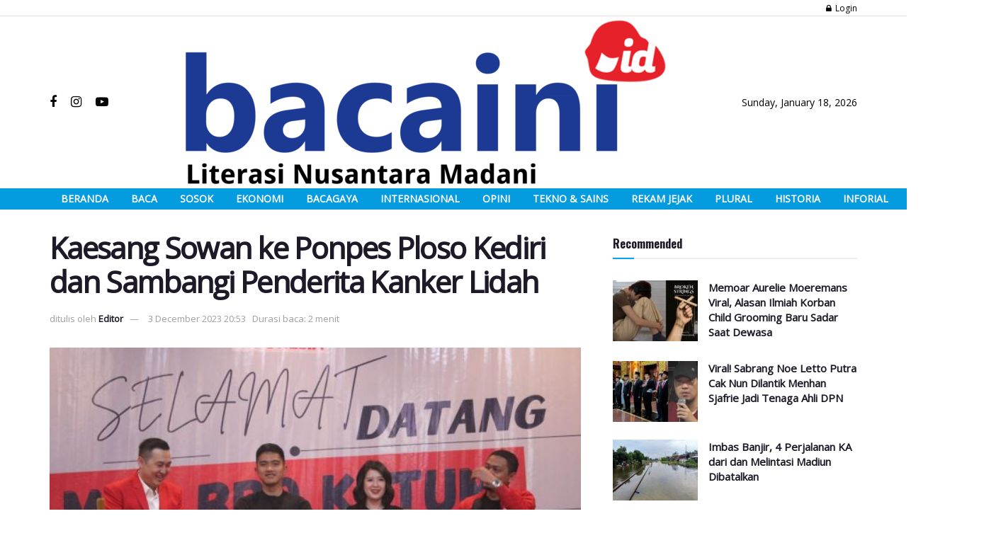

--- FILE ---
content_type: text/html; charset=UTF-8
request_url: https://bacaini.id/kaesang-sowan-ke-ponpes-ploso-kediri-dan-sambangi-penderita-kanker-lidah/
body_size: 30598
content:
<!doctype html>
<!--[if lt IE 7]> <html class="no-js lt-ie9 lt-ie8 lt-ie7" lang="en-US"> <![endif]-->
<!--[if IE 7]>    <html class="no-js lt-ie9 lt-ie8" lang="en-US"> <![endif]-->
<!--[if IE 8]>    <html class="no-js lt-ie9" lang="en-US"> <![endif]-->
<!--[if IE 9]>    <html class="no-js lt-ie10" lang="en-US"> <![endif]-->
<!--[if gt IE 8]><!--> <html class="no-js" lang="en-US"> <!--<![endif]-->
<head>
    <meta http-equiv="Content-Type" content="text/html; charset=UTF-8" />
    <meta name='viewport' content='width=device-width, initial-scale=1, user-scalable=yes' />
    <link rel="profile" href="http://gmpg.org/xfn/11" />
    <link rel="pingback" href="https://bacaini.id/xmlrpc.php" />
    <title>Kaesang Sowan ke Ponpes Ploso Kediri dan Sambangi Penderita Kanker Lidah - Bacaini.id</title>
	<script type="text/javascript">function theChampLoadEvent(e){var t=window.onload;if(typeof window.onload!="function"){window.onload=e}else{window.onload=function(){t();e()}}}</script>
		<script type="text/javascript">var theChampDefaultLang = 'en_US', theChampCloseIconPath = 'https://bacaini.id/wp-content/plugins/super-socializer/images/close.png';</script>
		<script>var theChampSiteUrl = 'https://bacaini.id', theChampVerified = 0, theChampEmailPopup = 0, heateorSsMoreSharePopupSearchText = 'Search';</script>
			<script> var theChampFBKey = '', theChampFBLang = 'en_US', theChampFbLikeMycred = 0, theChampSsga = 0, theChampCommentNotification = 0, theChampHeateorFcmRecentComments = 0, theChampFbIosLogin = 0; </script>
						<script type="text/javascript">var theChampFBCommentUrl = 'https://bacaini.id/kaesang-sowan-ke-ponpes-ploso-kediri-dan-sambangi-penderita-kanker-lidah/'; var theChampFBCommentColor = ''; var theChampFBCommentNumPosts = ''; var theChampFBCommentWidth = '100%'; var theChampFBCommentOrderby = ''; var theChampCommentingTabs = "wordpress,facebook,disqus", theChampGpCommentsUrl = 'https://bacaini.id/kaesang-sowan-ke-ponpes-ploso-kediri-dan-sambangi-penderita-kanker-lidah/', theChampDisqusShortname = '', theChampScEnabledTabs = 'wordpress,fb', theChampScLabel = 'Leave a reply', theChampScTabLabels = {"wordpress":"Default Comments (0)","fb":"Facebook Comments","disqus":"Disqus Comments"}, theChampGpCommentsWidth = 0, theChampCommentingId = 'respond'</script>
						<script> var theChampSharingAjaxUrl = 'https://bacaini.id/wp-admin/admin-ajax.php', heateorSsFbMessengerAPI = 'https://www.facebook.com/dialog/send?app_id=595489497242932&display=popup&link=%encoded_post_url%&redirect_uri=%encoded_post_url%',heateorSsWhatsappShareAPI = 'web', heateorSsUrlCountFetched = [], heateorSsSharesText = 'Shares', heateorSsShareText = 'Share', theChampPluginIconPath = 'https://bacaini.id/wp-content/plugins/super-socializer/images/logo.png', theChampSaveSharesLocally = 0, theChampHorizontalSharingCountEnable = 0, theChampVerticalSharingCountEnable = 0, theChampSharingOffset = -10, theChampCounterOffset = -10, theChampMobileStickySharingEnabled = 0, heateorSsCopyLinkMessage = "Link copied.";
		var heateorSsVerticalSharingShortUrl = "https://bacaini.id/kaesang-sowan-ke-ponpes-ploso-kediri-dan-sambangi-penderita-kanker-lidah/";		</script>
			<style type="text/css">
						.the_champ_button_instagram span.the_champ_svg,a.the_champ_instagram span.the_champ_svg{background:radial-gradient(circle at 30% 107%,#fdf497 0,#fdf497 5%,#fd5949 45%,#d6249f 60%,#285aeb 90%)}
					.the_champ_horizontal_sharing .the_champ_svg,.heateor_ss_standard_follow_icons_container .the_champ_svg{
					color: #fff;
				border-width: 0px;
		border-style: solid;
		border-color: transparent;
	}
		.the_champ_horizontal_sharing .theChampTCBackground{
		color:#666;
	}
		.the_champ_horizontal_sharing span.the_champ_svg:hover,.heateor_ss_standard_follow_icons_container span.the_champ_svg:hover{
				border-color: transparent;
	}
		.the_champ_vertical_sharing span.the_champ_svg,.heateor_ss_floating_follow_icons_container span.the_champ_svg{
					color: #fff;
				border-width: 0px;
		border-style: solid;
		border-color: transparent;
	}
		.the_champ_vertical_sharing .theChampTCBackground{
		color:#666;
	}
		.the_champ_vertical_sharing span.the_champ_svg:hover,.heateor_ss_floating_follow_icons_container span.the_champ_svg:hover{
						border-color: transparent;
		}
	@media screen and (max-width:783px){.the_champ_vertical_sharing{display:none!important}}div.the_champ_sharing_title{text-align:center}div.the_champ_sharing_ul{width:100%;text-align:center;}div.the_champ_horizontal_sharing div.the_champ_sharing_ul a{float:none;display:inline-block;}</style>
	<meta property="og:type" content="article">
<meta property="og:title" content="Kaesang Sowan ke Ponpes Ploso Kediri dan Sambangi Penderita Kanker Lidah">
<meta property="og:site_name" content="Bacaini.id">
<meta property="og:description" content="Bacaini.id, KEDIRI - Ketua Umum Partai Solidaritas Indonesia (PSI) Kaesang Pangarep bersilaturahmi ke Pondok Pesantren Al-Falah Ploso, Kecamatan Mojo Kabupaten">
<meta property="og:url" content="https://bacaini.id/kaesang-sowan-ke-ponpes-ploso-kediri-dan-sambangi-penderita-kanker-lidah/">
<meta property="og:locale" content="en_US">
<meta property="og:image" content="https://bacaini.id/wp-content/uploads/2023/12/kaesang-ke-kediri.jpg">
<meta property="og:image:height" content="400">
<meta property="og:image:width" content="600">
<meta property="article:published_time" content="2023-12-03T13:53:13+00:00">
<meta property="article:modified_time" content="2025-01-29T04:40:31+00:00">
<meta property="article:author" content="http://bacaini.id">
<meta property="article:section" content="Baca">
<meta property="article:tag" content="Gibran Rakabuming Raka">
<meta property="article:tag" content="jokowi">
<meta property="article:tag" content="kaesang pangarep">
<meta property="article:tag" content="Ponpes Ploso">
<meta property="article:tag" content="presiden joko widodo">
<meta property="article:tag" content="PSI">
<meta property="article:tag" content="SBY">
<meta name="twitter:card" content="summary_large_image">
<meta name="twitter:title" content="Kaesang Sowan ke Ponpes Ploso Kediri dan Sambangi Penderita Kanker Lidah">
<meta name="twitter:description" content="Bacaini.id, KEDIRI - Ketua Umum Partai Solidaritas Indonesia (PSI) Kaesang Pangarep bersilaturahmi ke Pondok Pesantren Al-Falah Ploso, Kecamatan Mojo Kabupaten">
<meta name="twitter:url" content="https://bacaini.id/kaesang-sowan-ke-ponpes-ploso-kediri-dan-sambangi-penderita-kanker-lidah/">
<meta name="twitter:site" content="http://bacaini.id">
<meta name="twitter:image:src" content="https://bacaini.id/wp-content/uploads/2023/12/kaesang-ke-kediri.jpg">
<meta name="twitter:image:width" content="600">
<meta name="twitter:image:height" content="400">
<meta property="fb:app_id" content="203244526907289">			<script type="text/javascript">
              var jnews_ajax_url = '/?ajax-request=jnews'
			</script>
			<meta name="description" content="Bacaini.id, KEDIRI - Ketua Umum Partai Solidaritas Indonesia (PSI) Kaesang Pangarep bersilaturahmi ke Pondok Pesantren Al-Falah Ploso, Kecamatan Mojo Kabupaten Kediri Jawa Timur. Kaesang sebelumnya juga mendatangi rumah Agus Andriyanto (46) pengidap kanker lidah warga Grogol Kabupaten Kediri. Kehadiran Kaesang di Kediri pada Minggu (3/12/2023) bersamaan dengan kedatangan Presiden RI&hellip;">
<meta name="robots" content="index, follow, max-snippet:-1, max-image-preview:large, max-video-preview:-1">
<link rel="canonical" href="https://bacaini.id/kaesang-sowan-ke-ponpes-ploso-kediri-dan-sambangi-penderita-kanker-lidah/">
<meta property="og:url" content="https://bacaini.id/kaesang-sowan-ke-ponpes-ploso-kediri-dan-sambangi-penderita-kanker-lidah/">
<meta property="og:site_name" content="Bacaini.id">
<meta property="og:locale" content="en_US">
<meta property="og:type" content="article">
<meta property="article:author" content="">
<meta property="article:publisher" content="">
<meta property="article:section" content="Baca">
<meta property="article:tag" content="Gibran Rakabuming Raka">
<meta property="article:tag" content="jokowi">
<meta property="article:tag" content="kaesang pangarep">
<meta property="article:tag" content="Ponpes Ploso">
<meta property="article:tag" content="presiden joko widodo">
<meta property="article:tag" content="PSI">
<meta property="article:tag" content="SBY">
<meta property="og:title" content="Kaesang Sowan ke Ponpes Ploso Kediri dan Sambangi Penderita Kanker Lidah - Bacaini.id">
<meta property="og:description" content="Bacaini.id, KEDIRI - Ketua Umum Partai Solidaritas Indonesia (PSI) Kaesang Pangarep bersilaturahmi ke Pondok Pesantren Al-Falah Ploso, Kecamatan Mojo Kabupaten Kediri Jawa Timur. Kaesang sebelumnya juga mendatangi rumah Agus Andriyanto (46) pengidap kanker lidah warga Grogol Kabupaten Kediri. Kehadiran Kaesang di Kediri pada Minggu (3/12/2023) bersamaan dengan kedatangan Presiden RI&hellip;">
<meta property="og:image" content="https://bacaini.id/wp-content/uploads/2023/12/kaesang-ke-kediri.jpg">
<meta property="og:image:secure_url" content="https://bacaini.id/wp-content/uploads/2023/12/kaesang-ke-kediri.jpg">
<meta property="og:image:width" content="600">
<meta property="og:image:height" content="400">
<meta property="fb:pages" content="">
<meta property="fb:admins" content="">
<meta property="fb:app_id" content="">
<meta name="twitter:card" content="summary">
<meta name="twitter:site" content="">
<meta name="twitter:creator" content="">
<meta name="twitter:title" content="Kaesang Sowan ke Ponpes Ploso Kediri dan Sambangi Penderita Kanker Lidah - Bacaini.id">
<meta name="twitter:description" content="Bacaini.id, KEDIRI - Ketua Umum Partai Solidaritas Indonesia (PSI) Kaesang Pangarep bersilaturahmi ke Pondok Pesantren Al-Falah Ploso, Kecamatan Mojo Kabupaten Kediri Jawa Timur. Kaesang sebelumnya juga mendatangi rumah Agus Andriyanto (46) pengidap kanker lidah warga Grogol Kabupaten Kediri. Kehadiran Kaesang di Kediri pada Minggu (3/12/2023) bersamaan dengan kedatangan Presiden RI&hellip;">
<meta name="twitter:image" content="https://bacaini.id/wp-content/uploads/2023/12/kaesang-ke-kediri.jpg">
<link rel='dns-prefetch' href='//www.googletagmanager.com' />
<link rel='dns-prefetch' href='//fonts.googleapis.com' />
<link rel='dns-prefetch' href='//pagead2.googlesyndication.com' />
<link rel="alternate" type="application/rss+xml" title="Bacaini.id &raquo; Feed" href="https://bacaini.id/feed/" />
<link rel="alternate" type="application/rss+xml" title="Bacaini.id &raquo; Comments Feed" href="https://bacaini.id/comments/feed/" />
<link rel="alternate" type="application/rss+xml" title="Bacaini.id &raquo; Kaesang Sowan ke Ponpes Ploso Kediri dan Sambangi Penderita Kanker Lidah Comments Feed" href="https://bacaini.id/kaesang-sowan-ke-ponpes-ploso-kediri-dan-sambangi-penderita-kanker-lidah/feed/" />
<script type="text/javascript">
/* <![CDATA[ */
window._wpemojiSettings = {"baseUrl":"https:\/\/s.w.org\/images\/core\/emoji\/15.0.3\/72x72\/","ext":".png","svgUrl":"https:\/\/s.w.org\/images\/core\/emoji\/15.0.3\/svg\/","svgExt":".svg","source":{"concatemoji":"https:\/\/bacaini.id\/wp-includes\/js\/wp-emoji-release.min.js?ver=6.6.1"}};
/*! This file is auto-generated */
!function(i,n){var o,s,e;function c(e){try{var t={supportTests:e,timestamp:(new Date).valueOf()};sessionStorage.setItem(o,JSON.stringify(t))}catch(e){}}function p(e,t,n){e.clearRect(0,0,e.canvas.width,e.canvas.height),e.fillText(t,0,0);var t=new Uint32Array(e.getImageData(0,0,e.canvas.width,e.canvas.height).data),r=(e.clearRect(0,0,e.canvas.width,e.canvas.height),e.fillText(n,0,0),new Uint32Array(e.getImageData(0,0,e.canvas.width,e.canvas.height).data));return t.every(function(e,t){return e===r[t]})}function u(e,t,n){switch(t){case"flag":return n(e,"\ud83c\udff3\ufe0f\u200d\u26a7\ufe0f","\ud83c\udff3\ufe0f\u200b\u26a7\ufe0f")?!1:!n(e,"\ud83c\uddfa\ud83c\uddf3","\ud83c\uddfa\u200b\ud83c\uddf3")&&!n(e,"\ud83c\udff4\udb40\udc67\udb40\udc62\udb40\udc65\udb40\udc6e\udb40\udc67\udb40\udc7f","\ud83c\udff4\u200b\udb40\udc67\u200b\udb40\udc62\u200b\udb40\udc65\u200b\udb40\udc6e\u200b\udb40\udc67\u200b\udb40\udc7f");case"emoji":return!n(e,"\ud83d\udc26\u200d\u2b1b","\ud83d\udc26\u200b\u2b1b")}return!1}function f(e,t,n){var r="undefined"!=typeof WorkerGlobalScope&&self instanceof WorkerGlobalScope?new OffscreenCanvas(300,150):i.createElement("canvas"),a=r.getContext("2d",{willReadFrequently:!0}),o=(a.textBaseline="top",a.font="600 32px Arial",{});return e.forEach(function(e){o[e]=t(a,e,n)}),o}function t(e){var t=i.createElement("script");t.src=e,t.defer=!0,i.head.appendChild(t)}"undefined"!=typeof Promise&&(o="wpEmojiSettingsSupports",s=["flag","emoji"],n.supports={everything:!0,everythingExceptFlag:!0},e=new Promise(function(e){i.addEventListener("DOMContentLoaded",e,{once:!0})}),new Promise(function(t){var n=function(){try{var e=JSON.parse(sessionStorage.getItem(o));if("object"==typeof e&&"number"==typeof e.timestamp&&(new Date).valueOf()<e.timestamp+604800&&"object"==typeof e.supportTests)return e.supportTests}catch(e){}return null}();if(!n){if("undefined"!=typeof Worker&&"undefined"!=typeof OffscreenCanvas&&"undefined"!=typeof URL&&URL.createObjectURL&&"undefined"!=typeof Blob)try{var e="postMessage("+f.toString()+"("+[JSON.stringify(s),u.toString(),p.toString()].join(",")+"));",r=new Blob([e],{type:"text/javascript"}),a=new Worker(URL.createObjectURL(r),{name:"wpTestEmojiSupports"});return void(a.onmessage=function(e){c(n=e.data),a.terminate(),t(n)})}catch(e){}c(n=f(s,u,p))}t(n)}).then(function(e){for(var t in e)n.supports[t]=e[t],n.supports.everything=n.supports.everything&&n.supports[t],"flag"!==t&&(n.supports.everythingExceptFlag=n.supports.everythingExceptFlag&&n.supports[t]);n.supports.everythingExceptFlag=n.supports.everythingExceptFlag&&!n.supports.flag,n.DOMReady=!1,n.readyCallback=function(){n.DOMReady=!0}}).then(function(){return e}).then(function(){var e;n.supports.everything||(n.readyCallback(),(e=n.source||{}).concatemoji?t(e.concatemoji):e.wpemoji&&e.twemoji&&(t(e.twemoji),t(e.wpemoji)))}))}((window,document),window._wpemojiSettings);
/* ]]> */
</script>
<!-- bacaini.id is managing ads with Advanced Ads 1.55.0 --><script data-wpfc-render="false" id="bacai-ready">
			window.advanced_ads_ready=function(e,a){a=a||"complete";var d=function(e){return"interactive"===a?"loading"!==e:"complete"===e};d(document.readyState)?e():document.addEventListener("readystatechange",(function(a){d(a.target.readyState)&&e()}),{once:"interactive"===a})},window.advanced_ads_ready_queue=window.advanced_ads_ready_queue||[];		</script>
		<style id='wp-emoji-styles-inline-css' type='text/css'>

	img.wp-smiley, img.emoji {
		display: inline !important;
		border: none !important;
		box-shadow: none !important;
		height: 1em !important;
		width: 1em !important;
		margin: 0 0.07em !important;
		vertical-align: -0.1em !important;
		background: none !important;
		padding: 0 !important;
	}
</style>
<link rel='stylesheet' id='wp-block-library-css' href='https://bacaini.id/wp-includes/css/dist/block-library/style.min.css?ver=6.6.1' type='text/css' media='all' />
<style id='classic-theme-styles-inline-css' type='text/css'>
/*! This file is auto-generated */
.wp-block-button__link{color:#fff;background-color:#32373c;border-radius:9999px;box-shadow:none;text-decoration:none;padding:calc(.667em + 2px) calc(1.333em + 2px);font-size:1.125em}.wp-block-file__button{background:#32373c;color:#fff;text-decoration:none}
</style>
<style id='global-styles-inline-css' type='text/css'>
:root{--wp--preset--aspect-ratio--square: 1;--wp--preset--aspect-ratio--4-3: 4/3;--wp--preset--aspect-ratio--3-4: 3/4;--wp--preset--aspect-ratio--3-2: 3/2;--wp--preset--aspect-ratio--2-3: 2/3;--wp--preset--aspect-ratio--16-9: 16/9;--wp--preset--aspect-ratio--9-16: 9/16;--wp--preset--color--black: #000000;--wp--preset--color--cyan-bluish-gray: #abb8c3;--wp--preset--color--white: #ffffff;--wp--preset--color--pale-pink: #f78da7;--wp--preset--color--vivid-red: #cf2e2e;--wp--preset--color--luminous-vivid-orange: #ff6900;--wp--preset--color--luminous-vivid-amber: #fcb900;--wp--preset--color--light-green-cyan: #7bdcb5;--wp--preset--color--vivid-green-cyan: #00d084;--wp--preset--color--pale-cyan-blue: #8ed1fc;--wp--preset--color--vivid-cyan-blue: #0693e3;--wp--preset--color--vivid-purple: #9b51e0;--wp--preset--gradient--vivid-cyan-blue-to-vivid-purple: linear-gradient(135deg,rgba(6,147,227,1) 0%,rgb(155,81,224) 100%);--wp--preset--gradient--light-green-cyan-to-vivid-green-cyan: linear-gradient(135deg,rgb(122,220,180) 0%,rgb(0,208,130) 100%);--wp--preset--gradient--luminous-vivid-amber-to-luminous-vivid-orange: linear-gradient(135deg,rgba(252,185,0,1) 0%,rgba(255,105,0,1) 100%);--wp--preset--gradient--luminous-vivid-orange-to-vivid-red: linear-gradient(135deg,rgba(255,105,0,1) 0%,rgb(207,46,46) 100%);--wp--preset--gradient--very-light-gray-to-cyan-bluish-gray: linear-gradient(135deg,rgb(238,238,238) 0%,rgb(169,184,195) 100%);--wp--preset--gradient--cool-to-warm-spectrum: linear-gradient(135deg,rgb(74,234,220) 0%,rgb(151,120,209) 20%,rgb(207,42,186) 40%,rgb(238,44,130) 60%,rgb(251,105,98) 80%,rgb(254,248,76) 100%);--wp--preset--gradient--blush-light-purple: linear-gradient(135deg,rgb(255,206,236) 0%,rgb(152,150,240) 100%);--wp--preset--gradient--blush-bordeaux: linear-gradient(135deg,rgb(254,205,165) 0%,rgb(254,45,45) 50%,rgb(107,0,62) 100%);--wp--preset--gradient--luminous-dusk: linear-gradient(135deg,rgb(255,203,112) 0%,rgb(199,81,192) 50%,rgb(65,88,208) 100%);--wp--preset--gradient--pale-ocean: linear-gradient(135deg,rgb(255,245,203) 0%,rgb(182,227,212) 50%,rgb(51,167,181) 100%);--wp--preset--gradient--electric-grass: linear-gradient(135deg,rgb(202,248,128) 0%,rgb(113,206,126) 100%);--wp--preset--gradient--midnight: linear-gradient(135deg,rgb(2,3,129) 0%,rgb(40,116,252) 100%);--wp--preset--font-size--small: 13px;--wp--preset--font-size--medium: 20px;--wp--preset--font-size--large: 36px;--wp--preset--font-size--x-large: 42px;--wp--preset--spacing--20: 0.44rem;--wp--preset--spacing--30: 0.67rem;--wp--preset--spacing--40: 1rem;--wp--preset--spacing--50: 1.5rem;--wp--preset--spacing--60: 2.25rem;--wp--preset--spacing--70: 3.38rem;--wp--preset--spacing--80: 5.06rem;--wp--preset--shadow--natural: 6px 6px 9px rgba(0, 0, 0, 0.2);--wp--preset--shadow--deep: 12px 12px 50px rgba(0, 0, 0, 0.4);--wp--preset--shadow--sharp: 6px 6px 0px rgba(0, 0, 0, 0.2);--wp--preset--shadow--outlined: 6px 6px 0px -3px rgba(255, 255, 255, 1), 6px 6px rgba(0, 0, 0, 1);--wp--preset--shadow--crisp: 6px 6px 0px rgba(0, 0, 0, 1);}:where(.is-layout-flex){gap: 0.5em;}:where(.is-layout-grid){gap: 0.5em;}body .is-layout-flex{display: flex;}.is-layout-flex{flex-wrap: wrap;align-items: center;}.is-layout-flex > :is(*, div){margin: 0;}body .is-layout-grid{display: grid;}.is-layout-grid > :is(*, div){margin: 0;}:where(.wp-block-columns.is-layout-flex){gap: 2em;}:where(.wp-block-columns.is-layout-grid){gap: 2em;}:where(.wp-block-post-template.is-layout-flex){gap: 1.25em;}:where(.wp-block-post-template.is-layout-grid){gap: 1.25em;}.has-black-color{color: var(--wp--preset--color--black) !important;}.has-cyan-bluish-gray-color{color: var(--wp--preset--color--cyan-bluish-gray) !important;}.has-white-color{color: var(--wp--preset--color--white) !important;}.has-pale-pink-color{color: var(--wp--preset--color--pale-pink) !important;}.has-vivid-red-color{color: var(--wp--preset--color--vivid-red) !important;}.has-luminous-vivid-orange-color{color: var(--wp--preset--color--luminous-vivid-orange) !important;}.has-luminous-vivid-amber-color{color: var(--wp--preset--color--luminous-vivid-amber) !important;}.has-light-green-cyan-color{color: var(--wp--preset--color--light-green-cyan) !important;}.has-vivid-green-cyan-color{color: var(--wp--preset--color--vivid-green-cyan) !important;}.has-pale-cyan-blue-color{color: var(--wp--preset--color--pale-cyan-blue) !important;}.has-vivid-cyan-blue-color{color: var(--wp--preset--color--vivid-cyan-blue) !important;}.has-vivid-purple-color{color: var(--wp--preset--color--vivid-purple) !important;}.has-black-background-color{background-color: var(--wp--preset--color--black) !important;}.has-cyan-bluish-gray-background-color{background-color: var(--wp--preset--color--cyan-bluish-gray) !important;}.has-white-background-color{background-color: var(--wp--preset--color--white) !important;}.has-pale-pink-background-color{background-color: var(--wp--preset--color--pale-pink) !important;}.has-vivid-red-background-color{background-color: var(--wp--preset--color--vivid-red) !important;}.has-luminous-vivid-orange-background-color{background-color: var(--wp--preset--color--luminous-vivid-orange) !important;}.has-luminous-vivid-amber-background-color{background-color: var(--wp--preset--color--luminous-vivid-amber) !important;}.has-light-green-cyan-background-color{background-color: var(--wp--preset--color--light-green-cyan) !important;}.has-vivid-green-cyan-background-color{background-color: var(--wp--preset--color--vivid-green-cyan) !important;}.has-pale-cyan-blue-background-color{background-color: var(--wp--preset--color--pale-cyan-blue) !important;}.has-vivid-cyan-blue-background-color{background-color: var(--wp--preset--color--vivid-cyan-blue) !important;}.has-vivid-purple-background-color{background-color: var(--wp--preset--color--vivid-purple) !important;}.has-black-border-color{border-color: var(--wp--preset--color--black) !important;}.has-cyan-bluish-gray-border-color{border-color: var(--wp--preset--color--cyan-bluish-gray) !important;}.has-white-border-color{border-color: var(--wp--preset--color--white) !important;}.has-pale-pink-border-color{border-color: var(--wp--preset--color--pale-pink) !important;}.has-vivid-red-border-color{border-color: var(--wp--preset--color--vivid-red) !important;}.has-luminous-vivid-orange-border-color{border-color: var(--wp--preset--color--luminous-vivid-orange) !important;}.has-luminous-vivid-amber-border-color{border-color: var(--wp--preset--color--luminous-vivid-amber) !important;}.has-light-green-cyan-border-color{border-color: var(--wp--preset--color--light-green-cyan) !important;}.has-vivid-green-cyan-border-color{border-color: var(--wp--preset--color--vivid-green-cyan) !important;}.has-pale-cyan-blue-border-color{border-color: var(--wp--preset--color--pale-cyan-blue) !important;}.has-vivid-cyan-blue-border-color{border-color: var(--wp--preset--color--vivid-cyan-blue) !important;}.has-vivid-purple-border-color{border-color: var(--wp--preset--color--vivid-purple) !important;}.has-vivid-cyan-blue-to-vivid-purple-gradient-background{background: var(--wp--preset--gradient--vivid-cyan-blue-to-vivid-purple) !important;}.has-light-green-cyan-to-vivid-green-cyan-gradient-background{background: var(--wp--preset--gradient--light-green-cyan-to-vivid-green-cyan) !important;}.has-luminous-vivid-amber-to-luminous-vivid-orange-gradient-background{background: var(--wp--preset--gradient--luminous-vivid-amber-to-luminous-vivid-orange) !important;}.has-luminous-vivid-orange-to-vivid-red-gradient-background{background: var(--wp--preset--gradient--luminous-vivid-orange-to-vivid-red) !important;}.has-very-light-gray-to-cyan-bluish-gray-gradient-background{background: var(--wp--preset--gradient--very-light-gray-to-cyan-bluish-gray) !important;}.has-cool-to-warm-spectrum-gradient-background{background: var(--wp--preset--gradient--cool-to-warm-spectrum) !important;}.has-blush-light-purple-gradient-background{background: var(--wp--preset--gradient--blush-light-purple) !important;}.has-blush-bordeaux-gradient-background{background: var(--wp--preset--gradient--blush-bordeaux) !important;}.has-luminous-dusk-gradient-background{background: var(--wp--preset--gradient--luminous-dusk) !important;}.has-pale-ocean-gradient-background{background: var(--wp--preset--gradient--pale-ocean) !important;}.has-electric-grass-gradient-background{background: var(--wp--preset--gradient--electric-grass) !important;}.has-midnight-gradient-background{background: var(--wp--preset--gradient--midnight) !important;}.has-small-font-size{font-size: var(--wp--preset--font-size--small) !important;}.has-medium-font-size{font-size: var(--wp--preset--font-size--medium) !important;}.has-large-font-size{font-size: var(--wp--preset--font-size--large) !important;}.has-x-large-font-size{font-size: var(--wp--preset--font-size--x-large) !important;}
:where(.wp-block-post-template.is-layout-flex){gap: 1.25em;}:where(.wp-block-post-template.is-layout-grid){gap: 1.25em;}
:where(.wp-block-columns.is-layout-flex){gap: 2em;}:where(.wp-block-columns.is-layout-grid){gap: 2em;}
:root :where(.wp-block-pullquote){font-size: 1.5em;line-height: 1.6;}
</style>
<link rel='stylesheet' id='jnews-parent-style-css' href='https://bacaini.id/wp-content/themes/jnews/style.css?ver=1.0.0' type='text/css' media='all' />
<link rel='stylesheet' id='js_composer_front-css' href='https://bacaini.id/wp-content/plugins/js_composer/assets/css/js_composer.min.css?ver=6.4.2' type='text/css' media='all' />
<link rel='stylesheet' id='jeg_customizer_font-css' href='//fonts.googleapis.com/css?family=Open+Sans%3Areguler%7COswald%3A700&#038;display=swap&#038;ver=1.2.5' type='text/css' media='all' />
<link rel='stylesheet' id='the_champ_frontend_css-css' href='https://bacaini.id/wp-content/plugins/super-socializer/css/front.css?ver=7.13.68' type='text/css' media='all' />
<link rel='stylesheet' id='mediaelement-css' href='https://bacaini.id/wp-includes/js/mediaelement/mediaelementplayer-legacy.min.css?ver=4.2.17' type='text/css' media='all' />
<link rel='stylesheet' id='wp-mediaelement-css' href='https://bacaini.id/wp-includes/js/mediaelement/wp-mediaelement.min.css?ver=6.6.1' type='text/css' media='all' />
<link rel='stylesheet' id='font-awesome-css' href='https://bacaini.id/wp-content/themes/jnews/assets/fonts/font-awesome/font-awesome.min.css?ver=1.0.0' type='text/css' media='all' />
<link rel='stylesheet' id='jnews-icon-css' href='https://bacaini.id/wp-content/themes/jnews/assets/fonts/jegicon/jegicon.css?ver=1.0.0' type='text/css' media='all' />
<link rel='stylesheet' id='jscrollpane-css' href='https://bacaini.id/wp-content/themes/jnews/assets/css/jquery.jscrollpane.css?ver=1.0.0' type='text/css' media='all' />
<link rel='stylesheet' id='oknav-css' href='https://bacaini.id/wp-content/themes/jnews/assets/css/okayNav.css?ver=1.0.0' type='text/css' media='all' />
<link rel='stylesheet' id='magnific-popup-css' href='https://bacaini.id/wp-content/themes/jnews/assets/css/magnific-popup.css?ver=1.0.0' type='text/css' media='all' />
<link rel='stylesheet' id='chosen-css' href='https://bacaini.id/wp-content/themes/jnews/assets/css/chosen/chosen.css?ver=1.0.0' type='text/css' media='all' />
<link rel='stylesheet' id='owl-carousel2-css' href='https://bacaini.id/wp-content/themes/jnews/assets/js/owl-carousel2/assets/owl.carousel.min.css?ver=1.0.0' type='text/css' media='all' />
<link rel='stylesheet' id='jnews-main-css' href='https://bacaini.id/wp-content/themes/jnews/assets/css/main.css?ver=1.0.0' type='text/css' media='all' />
<link rel='stylesheet' id='jnews-responsive-css' href='https://bacaini.id/wp-content/themes/jnews/assets/css/responsive.css?ver=1.0.0' type='text/css' media='all' />
<link rel='stylesheet' id='jnews-pb-temp-css' href='https://bacaini.id/wp-content/themes/jnews/assets/css/pb-temp.css?ver=1.0.0' type='text/css' media='all' />
<link rel='stylesheet' id='jnews-style-css' href='https://bacaini.id/wp-content/themes/jnews-child/style.css?ver=1.0.0' type='text/css' media='all' />
<link rel='stylesheet' id='jnews-darkmode-css' href='https://bacaini.id/wp-content/themes/jnews/assets/css/darkmode.css?ver=1.0.0' type='text/css' media='all' />
<link rel='stylesheet' id='jnews-scheme-css' href='https://bacaini.id/wp-content/themes/jnews/data/import/video/scheme.css?ver=1.0.0' type='text/css' media='all' />
<link rel='stylesheet' id='jnews-social-login-style-css' href='https://bacaini.id/wp-content/plugins/jnews-social-login/assets/css/plugin.css?ver=7.0.3' type='text/css' media='all' />
<link rel='stylesheet' id='jnews-select-share-css' href='https://bacaini.id/wp-content/plugins/jnews-social-share/assets/css/plugin.css' type='text/css' media='all' />
<script type="text/javascript" src="https://bacaini.id/wp-includes/js/jquery/jquery.min.js?ver=3.7.1" id="jquery-core-js"></script>
<script type="text/javascript" src="https://bacaini.id/wp-includes/js/jquery/jquery-migrate.min.js?ver=3.4.1" id="jquery-migrate-js"></script>

<!-- Google tag (gtag.js) snippet added by Site Kit -->
<!-- Google Analytics snippet added by Site Kit -->
<script type="text/javascript" src="https://www.googletagmanager.com/gtag/js?id=G-WZ7T8SJM8B" id="google_gtagjs-js" async></script>
<script type="text/javascript" id="google_gtagjs-js-after">
/* <![CDATA[ */
window.dataLayer = window.dataLayer || [];function gtag(){dataLayer.push(arguments);}
gtag("set","linker",{"domains":["bacaini.id"]});
gtag("js", new Date());
gtag("set", "developer_id.dZTNiMT", true);
gtag("config", "G-WZ7T8SJM8B");
/* ]]> */
</script>
<link rel="https://api.w.org/" href="https://bacaini.id/wp-json/" /><link rel="alternate" title="JSON" type="application/json" href="https://bacaini.id/wp-json/wp/v2/posts/36655" /><link rel="EditURI" type="application/rsd+xml" title="RSD" href="https://bacaini.id/xmlrpc.php?rsd" />
<meta name="generator" content="WordPress 6.6.1" />
<link rel='shortlink' href='https://bacaini.id/?p=36655' />
<link rel="alternate" title="oEmbed (JSON)" type="application/json+oembed" href="https://bacaini.id/wp-json/oembed/1.0/embed?url=https%3A%2F%2Fbacaini.id%2Fkaesang-sowan-ke-ponpes-ploso-kediri-dan-sambangi-penderita-kanker-lidah%2F" />
<link rel="alternate" title="oEmbed (XML)" type="text/xml+oembed" href="https://bacaini.id/wp-json/oembed/1.0/embed?url=https%3A%2F%2Fbacaini.id%2Fkaesang-sowan-ke-ponpes-ploso-kediri-dan-sambangi-penderita-kanker-lidah%2F&#038;format=xml" />
<meta name="generator" content="Site Kit by Google 1.170.0" />        <style type="text/css" id="pf-main-css">
            
				@media screen {
					.printfriendly {
						z-index: 1000; display: flex; margin: 0px 0px 0px 0px
					}
					.printfriendly a, .printfriendly a:link, .printfriendly a:visited, .printfriendly a:hover, .printfriendly a:active {
						font-weight: 600;
						cursor: pointer;
						text-decoration: none;
						border: none;
						-webkit-box-shadow: none;
						-moz-box-shadow: none;
						box-shadow: none;
						outline:none;
						font-size: 14px !important;
						color: #3187de !important;
					}
					.printfriendly.pf-alignleft {
						justify-content: start;
					}
					.printfriendly.pf-alignright {
						justify-content: end;
					}
					.printfriendly.pf-aligncenter {
						justify-content: center;
						
					}
				}

				.pf-button-img {
					border: none;
					-webkit-box-shadow: none;
					-moz-box-shadow: none;
					box-shadow: none;
					padding: 0;
					margin: 0;
					display: inline;
					vertical-align: middle;
				}

				img.pf-button-img + .pf-button-text {
					margin-left: 6px;
				}

				@media print {
					.printfriendly {
						display: none;
					}
				}
				        </style>

            
        <style type="text/css" id="pf-excerpt-styles">
          .pf-button.pf-button-excerpt {
              display: none;
           }
        </style>

            <!-- Google Tag Manager -->
<script>(function(w,d,s,l,i){w[l]=w[l]||[];w[l].push({'gtm.start':
new Date().getTime(),event:'gtm.js'});var f=d.getElementsByTagName(s)[0],
j=d.createElement(s),dl=l!='dataLayer'?'&l='+l:'';j.async=true;j.src=
'https://www.googletagmanager.com/gtm.js?id='+i+dl;f.parentNode.insertBefore(j,f);
})(window,document,'script','dataLayer','GTM-5DKPVJX');</script>
<!-- End Google Tag Manager -->

<!-- Google AdSense meta tags added by Site Kit -->
<meta name="google-adsense-platform-account" content="ca-host-pub-2644536267352236">
<meta name="google-adsense-platform-domain" content="sitekit.withgoogle.com">
<!-- End Google AdSense meta tags added by Site Kit -->
<meta name="generator" content="Powered by WPBakery Page Builder - drag and drop page builder for WordPress."/>

<!-- Google Tag Manager snippet added by Site Kit -->
<script type="text/javascript">
/* <![CDATA[ */

			( function( w, d, s, l, i ) {
				w[l] = w[l] || [];
				w[l].push( {'gtm.start': new Date().getTime(), event: 'gtm.js'} );
				var f = d.getElementsByTagName( s )[0],
					j = d.createElement( s ), dl = l != 'dataLayer' ? '&l=' + l : '';
				j.async = true;
				j.src = 'https://www.googletagmanager.com/gtm.js?id=' + i + dl;
				f.parentNode.insertBefore( j, f );
			} )( window, document, 'script', 'dataLayer', 'GTM-5DKPVJX' );
			
/* ]]> */
</script>

<!-- End Google Tag Manager snippet added by Site Kit -->

<!-- Google AdSense snippet added by Site Kit -->
<script type="text/javascript" async="async" src="https://pagead2.googlesyndication.com/pagead/js/adsbygoogle.js?client=ca-pub-1951498149157121&amp;host=ca-host-pub-2644536267352236" crossorigin="anonymous"></script>

<!-- End Google AdSense snippet added by Site Kit -->
<script type='application/ld+json'>{"@context":"http:\/\/schema.org","@type":"Organization","@id":"https:\/\/bacaini.id\/#organization","url":"https:\/\/bacaini.id\/","name":"","logo":{"@type":"ImageObject","url":""},"sameAs":["https:\/\/www.facebook.com\/bacainyuk","https:\/\/instagram.com\/bacaini_id","https:\/\/www.youtube.com\/channel\/UCK6Gh_7Apo9rdcqQ5LNg_sQ"]}</script>
<script type='application/ld+json'>{"@context":"http:\/\/schema.org","@type":"WebSite","@id":"https:\/\/bacaini.id\/#website","url":"https:\/\/bacaini.id\/","name":"","potentialAction":{"@type":"SearchAction","target":"https:\/\/bacaini.id\/?s={search_term_string}","query-input":"required name=search_term_string"}}</script>
<link rel="icon" href="https://bacaini.id/wp-content/uploads/2020/04/cropped-bidfav-32x32.png" sizes="32x32" />
<link rel="icon" href="https://bacaini.id/wp-content/uploads/2020/04/cropped-bidfav-192x192.png" sizes="192x192" />
<link rel="apple-touch-icon" href="https://bacaini.id/wp-content/uploads/2020/04/cropped-bidfav-180x180.png" />
<meta name="msapplication-TileImage" content="https://bacaini.id/wp-content/uploads/2020/04/cropped-bidfav-270x270.png" />
<style id="jeg_dynamic_css" type="text/css" data-type="jeg_custom-css">body,.newsfeed_carousel.owl-carousel .owl-nav div,.jeg_filter_button,.owl-carousel .owl-nav div,.jeg_readmore,.jeg_hero_style_7 .jeg_post_meta a,.widget_calendar thead th,.widget_calendar tfoot a,.jeg_socialcounter a,.entry-header .jeg_meta_like a,.entry-header .jeg_meta_comment a,.entry-content tbody tr:hover,.entry-content th,.jeg_splitpost_nav li:hover a,#breadcrumbs a,.jeg_author_socials a:hover,.jeg_footer_content a,.jeg_footer_bottom a,.jeg_cartcontent,.woocommerce .woocommerce-breadcrumb a { color : #666666; } a,.jeg_menu_style_5 > li > a:hover,.jeg_menu_style_5 > li.sfHover > a,.jeg_menu_style_5 > li.current-menu-item > a,.jeg_menu_style_5 > li.current-menu-ancestor > a,.jeg_navbar .jeg_menu:not(.jeg_main_menu) > li > a:hover,.jeg_midbar .jeg_menu:not(.jeg_main_menu) > li > a:hover,.jeg_side_tabs li.active,.jeg_block_heading_5 strong,.jeg_block_heading_6 strong,.jeg_block_heading_7 strong,.jeg_block_heading_8 strong,.jeg_subcat_list li a:hover,.jeg_subcat_list li button:hover,.jeg_pl_lg_7 .jeg_thumb .jeg_post_category a,.jeg_pl_xs_2:before,.jeg_pl_xs_4 .jeg_postblock_content:before,.jeg_postblock .jeg_post_title a:hover,.jeg_hero_style_6 .jeg_post_title a:hover,.jeg_sidefeed .jeg_pl_xs_3 .jeg_post_title a:hover,.widget_jnews_popular .jeg_post_title a:hover,.jeg_meta_author a,.widget_archive li a:hover,.widget_pages li a:hover,.widget_meta li a:hover,.widget_recent_entries li a:hover,.widget_rss li a:hover,.widget_rss cite,.widget_categories li a:hover,.widget_categories li.current-cat > a,#breadcrumbs a:hover,.jeg_share_count .counts,.commentlist .bypostauthor > .comment-body > .comment-author > .fn,span.required,.jeg_review_title,.bestprice .price,.authorlink a:hover,.jeg_vertical_playlist .jeg_video_playlist_play_icon,.jeg_vertical_playlist .jeg_video_playlist_item.active .jeg_video_playlist_thumbnail:before,.jeg_horizontal_playlist .jeg_video_playlist_play,.woocommerce li.product .pricegroup .button,.widget_display_forums li a:hover,.widget_display_topics li:before,.widget_display_replies li:before,.widget_display_views li:before,.bbp-breadcrumb a:hover,.jeg_mobile_menu li.sfHover > a,.jeg_mobile_menu li a:hover,.split-template-6 .pagenum, .jeg_push_notification_button .button { color : #00a1ff; } .jeg_menu_style_1 > li > a:before,.jeg_menu_style_2 > li > a:before,.jeg_menu_style_3 > li > a:before,.jeg_side_toggle,.jeg_slide_caption .jeg_post_category a,.jeg_slider_type_1 .owl-nav .owl-next,.jeg_block_heading_1 .jeg_block_title span,.jeg_block_heading_2 .jeg_block_title span,.jeg_block_heading_3,.jeg_block_heading_4 .jeg_block_title span,.jeg_block_heading_6:after,.jeg_pl_lg_box .jeg_post_category a,.jeg_pl_md_box .jeg_post_category a,.jeg_readmore:hover,.jeg_thumb .jeg_post_category a,.jeg_block_loadmore a:hover, .jeg_postblock.alt .jeg_block_loadmore a:hover,.jeg_block_loadmore a.active,.jeg_postblock_carousel_2 .jeg_post_category a,.jeg_heroblock .jeg_post_category a,.jeg_pagenav_1 .page_number.active,.jeg_pagenav_1 .page_number.active:hover,input[type="submit"],.btn,.button,.widget_tag_cloud a:hover,.popularpost_item:hover .jeg_post_title a:before,.jeg_splitpost_4 .page_nav,.jeg_splitpost_5 .page_nav,.jeg_post_via a:hover,.jeg_post_source a:hover,.jeg_post_tags a:hover,.comment-reply-title small a:before,.comment-reply-title small a:after,.jeg_storelist .productlink,.authorlink li.active a:before,.jeg_footer.dark .socials_widget:not(.nobg) a:hover .fa,.jeg_breakingnews_title,.jeg_overlay_slider_bottom.owl-carousel .owl-nav div,.jeg_overlay_slider_bottom.owl-carousel .owl-nav div:hover,.jeg_vertical_playlist .jeg_video_playlist_current,.woocommerce span.onsale,.woocommerce #respond input#submit:hover,.woocommerce a.button:hover,.woocommerce button.button:hover,.woocommerce input.button:hover,.woocommerce #respond input#submit.alt,.woocommerce a.button.alt,.woocommerce button.button.alt,.woocommerce input.button.alt,.jeg_popup_post .caption,.jeg_footer.dark input[type="submit"],.jeg_footer.dark .btn,.jeg_footer.dark .button,.footer_widget.widget_tag_cloud a:hover, .jeg_inner_content .content-inner .jeg_post_category a:hover, #buddypress .standard-form button, #buddypress a.button, #buddypress input[type="submit"], #buddypress input[type="button"], #buddypress input[type="reset"], #buddypress ul.button-nav li a, #buddypress .generic-button a, #buddypress .generic-button button, #buddypress .comment-reply-link, #buddypress a.bp-title-button, #buddypress.buddypress-wrap .members-list li .user-update .activity-read-more a, div#buddypress .standard-form button:hover,div#buddypress a.button:hover,div#buddypress input[type="submit"]:hover,div#buddypress input[type="button"]:hover,div#buddypress input[type="reset"]:hover,div#buddypress ul.button-nav li a:hover,div#buddypress .generic-button a:hover,div#buddypress .generic-button button:hover,div#buddypress .comment-reply-link:hover,div#buddypress a.bp-title-button:hover,div#buddypress.buddypress-wrap .members-list li .user-update .activity-read-more a:hover, #buddypress #item-nav .item-list-tabs ul li a:before, .jeg_inner_content .jeg_meta_container .follow-wrapper a { background-color : #00a1ff; } .jeg_block_heading_7 .jeg_block_title span, .jeg_readmore:hover, .jeg_block_loadmore a:hover, .jeg_block_loadmore a.active, .jeg_pagenav_1 .page_number.active, .jeg_pagenav_1 .page_number.active:hover, .jeg_pagenav_3 .page_number:hover, .jeg_prevnext_post a:hover h3, .jeg_overlay_slider .jeg_post_category, .jeg_sidefeed .jeg_post.active, .jeg_vertical_playlist.jeg_vertical_playlist .jeg_video_playlist_item.active .jeg_video_playlist_thumbnail img, .jeg_horizontal_playlist .jeg_video_playlist_item.active { border-color : #00a1ff; } .jeg_tabpost_nav li.active, .woocommerce div.product .woocommerce-tabs ul.tabs li.active { border-bottom-color : #00a1ff; } .jeg_post_meta .fa, .entry-header .jeg_post_meta .fa, .jeg_review_stars, .jeg_price_review_list { color : #00a1ff; } .jeg_share_button.share-float.share-monocrhome a { background-color : #00a1ff; } h1,h2,h3,h4,h5,h6,.jeg_post_title a,.entry-header .jeg_post_title,.jeg_hero_style_7 .jeg_post_title a,.jeg_block_title,.jeg_splitpost_bar .current_title,.jeg_video_playlist_title,.gallery-caption { color : #1e1926; } .split-template-9 .pagenum, .split-template-10 .pagenum, .split-template-11 .pagenum, .split-template-12 .pagenum, .split-template-13 .pagenum, .split-template-15 .pagenum, .split-template-18 .pagenum, .split-template-20 .pagenum, .split-template-19 .current_title span, .split-template-20 .current_title span { background-color : #1e1926; } .jeg_topbar .jeg_nav_row, .jeg_topbar .jeg_search_no_expand .jeg_search_input { line-height : 20px; } .jeg_topbar .jeg_nav_row, .jeg_topbar .jeg_nav_icon { height : 20px; } .jeg_topbar, .jeg_topbar.dark, .jeg_topbar.custom { background : #ffffff; } .jeg_topbar, .jeg_topbar.dark { color : #ffffff; border-top-width : 2px; } .jeg_midbar { height : 243px; } .jeg_midbar, .jeg_midbar.dark { background-color : #ffffff; border-bottom-width : 0px; color : #ffffff; } .jeg_header .jeg_bottombar.jeg_navbar,.jeg_bottombar .jeg_nav_icon { height : 30px; } .jeg_header .jeg_bottombar.jeg_navbar, .jeg_header .jeg_bottombar .jeg_main_menu:not(.jeg_menu_style_1) > li > a, .jeg_header .jeg_bottombar .jeg_menu_style_1 > li, .jeg_header .jeg_bottombar .jeg_menu:not(.jeg_main_menu) > li > a { line-height : 30px; } .jeg_header .jeg_bottombar.jeg_navbar_wrapper:not(.jeg_navbar_boxed), .jeg_header .jeg_bottombar.jeg_navbar_boxed .jeg_nav_row { background : #049cdf; } .jeg_header .jeg_bottombar, .jeg_header .jeg_bottombar.jeg_navbar_dark, .jeg_bottombar.jeg_navbar_boxed .jeg_nav_row, .jeg_bottombar.jeg_navbar_dark.jeg_navbar_boxed .jeg_nav_row { border-bottom-width : 0px; } .jeg_stickybar.jeg_navbar,.jeg_navbar .jeg_nav_icon { height : 33px; } .jeg_stickybar.jeg_navbar, .jeg_stickybar .jeg_main_menu:not(.jeg_menu_style_1) > li > a, .jeg_stickybar .jeg_menu_style_1 > li, .jeg_stickybar .jeg_menu:not(.jeg_main_menu) > li > a { line-height : 33px; } .jeg_header_sticky .jeg_navbar_wrapper:not(.jeg_navbar_boxed), .jeg_header_sticky .jeg_navbar_boxed .jeg_nav_row { background : #049cdf; } .jeg_stickybar, .jeg_stickybar.dark { color : #ffffff; border-bottom-width : 1px; } .jeg_stickybar, .jeg_stickybar.dark, .jeg_stickybar.jeg_navbar_boxed .jeg_nav_row { border-bottom-color : #000000; } .jeg_mobile_bottombar { height : 56px; line-height : 56px; } .jeg_mobile_midbar, .jeg_mobile_midbar.dark { border-top-width : 0px; } .jeg_header .socials_widget > a > i.fa:before { color : #000000; } .jeg_top_date { color : #000000; } .jeg_nav_account, .jeg_navbar .jeg_nav_account .jeg_menu > li > a, .jeg_midbar .jeg_nav_account .jeg_menu > li > a { color : #000000; } .jeg_header .jeg_search_wrapper.search_icon .jeg_search_toggle { color : #000000; } .jeg_nav_search { width : 59%; } .jeg_header .jeg_menu.jeg_main_menu > li > a { color : #ffffff; } .jeg_footer_content,.jeg_footer.dark .jeg_footer_content { background-color : #0f0000; color : #aaa5b2; } .jeg_footer .jeg_footer_heading h3,.jeg_footer.dark .jeg_footer_heading h3,.jeg_footer .widget h2,.jeg_footer .footer_dark .widget h2 { color : #fe1743; } .jeg_footer .jeg_footer_content a, .jeg_footer.dark .jeg_footer_content a { color : #266df2; } .jeg_footer input[type="submit"],.jeg_footer .btn,.jeg_footer .button { color : #000000; } .jeg_footer_secondary,.jeg_footer.dark .jeg_footer_secondary,.jeg_footer_bottom,.jeg_footer.dark .jeg_footer_bottom,.jeg_footer_sidecontent .jeg_footer_primary { color : #aaa5b2; } .jeg_footer_bottom a,.jeg_footer.dark .jeg_footer_bottom a,.jeg_footer_secondary a,.jeg_footer.dark .jeg_footer_secondary a,.jeg_footer_sidecontent .jeg_footer_primary a,.jeg_footer_sidecontent.dark .jeg_footer_primary a { color : #ffffff; } .jeg_menu_footer a,.jeg_footer.dark .jeg_menu_footer a,.jeg_footer_sidecontent .jeg_footer_primary .col-md-7 .jeg_menu_footer a { color : #ffffff; } .jeg_menu_footer a:hover,.jeg_footer.dark .jeg_menu_footer a:hover,.jeg_footer_sidecontent .jeg_footer_primary .col-md-7 .jeg_menu_footer a:hover { color : #ffffff; } .jeg_menu_footer li:not(:last-child):after,.jeg_footer.dark .jeg_menu_footer li:not(:last-child):after { color : #443f4c; } .jeg_read_progress_wrapper .jeg_progress_container .progress-bar { background-color : #00a1ff; } body,input,textarea,select,.chosen-container-single .chosen-single,.btn,.button { font-family: "Open Sans",Helvetica,Arial,sans-serif; } .jeg_header, .jeg_mobile_wrapper { font-family: "Open Sans",Helvetica,Arial,sans-serif; } .jeg_main_menu > li > a { font-family: "Open Sans",Helvetica,Arial,sans-serif; } .jeg_post_title, .entry-header .jeg_post_title, .jeg_single_tpl_2 .entry-header .jeg_post_title, .jeg_single_tpl_3 .entry-header .jeg_post_title, .jeg_single_tpl_6 .entry-header .jeg_post_title { font-family: "Open Sans",Helvetica,Arial,sans-serif; } h3.jeg_block_title, .jeg_footer .jeg_footer_heading h3, .jeg_footer .widget h2, .jeg_tabpost_nav li { font-family: Oswald,Helvetica,Arial,sans-serif;font-weight : 700; font-style : normal;  } .jeg_post_excerpt p, .content-inner p { font-family: "Open Sans",Helvetica,Arial,sans-serif; } .jeg_thumb .jeg_post_category a,.jeg_pl_lg_box .jeg_post_category a,.jeg_pl_md_box .jeg_post_category a,.jeg_postblock_carousel_2 .jeg_post_category a,.jeg_heroblock .jeg_post_category a,.jeg_slide_caption .jeg_post_category a { background-color : #049cdf; } .jeg_overlay_slider .jeg_post_category,.jeg_thumb .jeg_post_category a,.jeg_pl_lg_box .jeg_post_category a,.jeg_pl_md_box .jeg_post_category a,.jeg_postblock_carousel_2 .jeg_post_category a,.jeg_heroblock .jeg_post_category a,.jeg_slide_caption .jeg_post_category a { border-color : #049cdf; } </style><style type="text/css">
					.no_thumbnail .jeg_thumb,
					.thumbnail-container.no_thumbnail {
					    display: none !important;
					}
					.jeg_search_result .jeg_pl_xs_3.no_thumbnail .jeg_postblock_content,
					.jeg_sidefeed .jeg_pl_xs_3.no_thumbnail .jeg_postblock_content,
					.jeg_pl_sm.no_thumbnail .jeg_postblock_content {
					    margin-left: 0;
					}
					.jeg_postblock_11 .no_thumbnail .jeg_postblock_content,
					.jeg_postblock_12 .no_thumbnail .jeg_postblock_content,
					.jeg_postblock_12.jeg_col_3o3 .no_thumbnail .jeg_postblock_content  {
					    margin-top: 0;
					}
					.jeg_postblock_15 .jeg_pl_md_box.no_thumbnail .jeg_postblock_content,
					.jeg_postblock_19 .jeg_pl_md_box.no_thumbnail .jeg_postblock_content,
					.jeg_postblock_24 .jeg_pl_md_box.no_thumbnail .jeg_postblock_content,
					.jeg_sidefeed .jeg_pl_md_box .jeg_postblock_content {
					    position: relative;
					}
					.jeg_postblock_carousel_2 .no_thumbnail .jeg_post_title a,
					.jeg_postblock_carousel_2 .no_thumbnail .jeg_post_title a:hover,
					.jeg_postblock_carousel_2 .no_thumbnail .jeg_post_meta .fa {
					    color: #212121 !important;
					} 
				</style><noscript><style> .wpb_animate_when_almost_visible { opacity: 1; }</style></noscript></head>
<body class="post-template-default single single-post postid-36655 single-format-standard wp-embed-responsive jeg_toggle_dark jeg_single_tpl_1 jnews jsc_normal wpb-js-composer js-comp-ver-6.4.2 vc_responsive aa-prefix-bacai-">

    
    
    <div class="jeg_ad jeg_ad_top jnews_header_top_ads">
        <div class='ads-wrapper  '></div>    </div>

    <!-- The Main Wrapper
    ============================================= -->
    <div class="jeg_viewport">

        
        <div class="jeg_header_wrapper">
            <div class="jeg_header_instagram_wrapper">
    </div>

<!-- HEADER -->
<div class="jeg_header normal">
    <div class="jeg_topbar jeg_container normal">
    <div class="container">
        <div class="jeg_nav_row">
            
                <div class="jeg_nav_col jeg_nav_left  jeg_nav_grow">
                    <div class="item_wrap jeg_nav_alignleft">
                                            </div>
                </div>

                
                <div class="jeg_nav_col jeg_nav_center  jeg_nav_normal">
                    <div class="item_wrap jeg_nav_aligncenter">
                                            </div>
                </div>

                
                <div class="jeg_nav_col jeg_nav_right  jeg_nav_normal">
                    <div class="item_wrap jeg_nav_alignright">
                        <div class="jeg_nav_item jeg_nav_account">
    <ul class="jeg_accountlink jeg_menu">
        <li><a href="#jeg_loginform" class="jeg_popuplink"><i class="fa fa-lock"></i> Login</a></li>    </ul>
</div>                    </div>
                </div>

                        </div>
    </div>
</div><!-- /.jeg_container --><div class="jeg_midbar jeg_container normal">
    <div class="container">
        <div class="jeg_nav_row">
            
                <div class="jeg_nav_col jeg_nav_left jeg_nav_normal">
                    <div class="item_wrap jeg_nav_alignleft">
                        			<div
				class="jeg_nav_item socials_widget jeg_social_icon_block nobg">
				<a href="https://www.facebook.com/bacainyuk" target='_blank' class="jeg_facebook"><i class="fa fa-facebook"></i> </a><a href="https://instagram.com/bacaini_id" target='_blank' class="jeg_instagram"><i class="fa fa-instagram"></i> </a><a href="https://www.youtube.com/channel/UCK6Gh_7Apo9rdcqQ5LNg_sQ" target='_blank' class="jeg_youtube"><i class="fa fa-youtube-play"></i> </a>			</div>
			                    </div>
                </div>

                
                <div class="jeg_nav_col jeg_nav_center jeg_nav_normal">
                    <div class="item_wrap jeg_nav_aligncenter">
                        <div class="jeg_nav_item jeg_logo jeg_desktop_logo">
			<div class="site-title">
	    	<a href="https://bacaini.id/" style="padding: 0 0 0 0;">
	    	    <img class='jeg_logo_img' src="https://bacaini.id/wp-content/uploads/2025/05/logo-bacaini-resolusi-besar-hitam-1-3.png"  alt="Bacaini.id"data-light-src="https://bacaini.id/wp-content/uploads/2025/05/logo-bacaini-resolusi-besar-hitam-1-3.png" data-light-srcset="https://bacaini.id/wp-content/uploads/2025/05/logo-bacaini-resolusi-besar-hitam-1-3.png 1x,  2x" data-dark-src="https://bacaini.id/wp-content/uploads/2025/05/logo-bacaini-resolusi-besar-hitam-1-3.png" data-dark-srcset="https://bacaini.id/wp-content/uploads/2025/05/logo-bacaini-resolusi-besar-hitam-1-3.png 1x, https://bacaini.id/wp-content/uploads/2025/05/logo-bacaini-resolusi-besar-hitam-1-3.png 2x">	    	</a>
	    </div>
	</div>                    </div>
                </div>

                
                <div class="jeg_nav_col jeg_nav_right jeg_nav_normal">
                    <div class="item_wrap jeg_nav_aligncenter">
                        <div class="jeg_nav_item jeg_top_date">
    Sunday, January 18, 2026</div>                    </div>
                </div>

                        </div>
    </div>
</div><div class="jeg_bottombar jeg_navbar jeg_container jeg_navbar_wrapper  jeg_navbar_dark">
    <div class="container">
        <div class="jeg_nav_row">
            
                <div class="jeg_nav_col jeg_nav_left jeg_nav_normal">
                    <div class="item_wrap jeg_nav_alignleft">
                                            </div>
                </div>

                
                <div class="jeg_nav_col jeg_nav_center jeg_nav_normal">
                    <div class="item_wrap jeg_nav_aligncenter">
                        <div class="jeg_main_menu_wrapper">
<div class="jeg_nav_item jeg_mainmenu_wrap"><ul class="jeg_menu jeg_main_menu jeg_menu_style_2" data-animation="slide"><li id="menu-item-40297" class="menu-item menu-item-type-custom menu-item-object-custom menu-item-home menu-item-40297 bgnav" data-item-row="default" ><a href="https://bacaini.id/">BERANDA</a></li>
<li id="menu-item-40289" class="menu-item menu-item-type-taxonomy menu-item-object-category current-post-ancestor current-menu-parent current-post-parent menu-item-40289 bgnav" data-item-row="default" ><a href="https://bacaini.id/category/baca/">BACA</a></li>
<li id="menu-item-40295" class="menu-item menu-item-type-taxonomy menu-item-object-category menu-item-40295 bgnav" data-item-row="default" ><a href="https://bacaini.id/category/sosok/">SOSOK</a></li>
<li id="menu-item-40290" class="menu-item menu-item-type-taxonomy menu-item-object-category menu-item-40290 bgnav" data-item-row="default" ><a href="https://bacaini.id/category/ekonomi/">EKONOMI</a></li>
<li id="menu-item-40293" class="menu-item menu-item-type-taxonomy menu-item-object-category menu-item-40293 bgnav" data-item-row="default" ><a href="https://bacaini.id/category/lifestyle/">BACAGAYA</a></li>
<li id="menu-item-47680" class="menu-item menu-item-type-taxonomy menu-item-object-category menu-item-47680 bgnav" data-item-row="default" ><a href="https://bacaini.id/category/internasional/">INTERNASIONAL</a></li>
<li id="menu-item-40294" class="menu-item menu-item-type-taxonomy menu-item-object-category menu-item-40294 bgnav" data-item-row="default" ><a href="https://bacaini.id/category/opini/">OPINI</a></li>
<li id="menu-item-40296" class="menu-item menu-item-type-taxonomy menu-item-object-category menu-item-40296 bgnav" data-item-row="default" ><a href="https://bacaini.id/category/teknologi/">TEKNO &#038; SAINS</a></li>
<li id="menu-item-43684" class="menu-item menu-item-type-taxonomy menu-item-object-category menu-item-43684 bgnav" data-item-row="default" ><a href="https://bacaini.id/category/rekam-jejak/">REKAM JEJAK</a></li>
<li id="menu-item-48800" class="menu-item menu-item-type-taxonomy menu-item-object-category menu-item-48800 bgnav" data-item-row="default" ><a href="https://bacaini.id/category/plural/">PLURAL</a></li>
<li id="menu-item-40291" class="menu-item menu-item-type-taxonomy menu-item-object-category menu-item-40291 bgnav" data-item-row="default" ><a href="https://bacaini.id/category/historia/">HISTORIA</a></li>
<li id="menu-item-47624" class="menu-item menu-item-type-taxonomy menu-item-object-category menu-item-47624 bgnav" data-item-row="default" ><a href="https://bacaini.id/category/inforial/">INFORIAL</a></li>
<li id="menu-item-59349" class="menu-item menu-item-type-taxonomy menu-item-object-category menu-item-59349 bgnav" data-item-row="default" ><a href="https://bacaini.id/category/baca-data/">BACA DATA</a></li>
</ul></div></div>
                    </div>
                </div>

                
                <div class="jeg_nav_col jeg_nav_right jeg_nav_normal">
                    <div class="item_wrap jeg_nav_alignright">
                        <!-- Search Icon -->
<div class="jeg_nav_item jeg_search_wrapper search_icon jeg_search_popup_expand">
    <a href="#" class="jeg_search_toggle"><i class="fa fa-search"></i></a>
    <form action="https://bacaini.id/" method="get" class="jeg_search_form" target="_top">
    <input name="s" class="jeg_search_input" placeholder="Search..." type="text" value="" autocomplete="off">
    <button type="submit" class="jeg_search_button btn"><i class="fa fa-search"></i></button>
</form>
<!-- jeg_search_hide with_result no_result -->
<div class="jeg_search_result jeg_search_hide with_result">
    <div class="search-result-wrapper">
    </div>
    <div class="search-link search-noresult">
        No Result    </div>
    <div class="search-link search-all-button">
        <i class="fa fa-search"></i> View All Result    </div>
</div></div>                    </div>
                </div>

                        </div>
    </div>
</div></div><!-- /.jeg_header -->        </div>

        <div class="jeg_header_sticky">
            <div class="sticky_blankspace"></div>
<div class="jeg_header full">
    <div class="jeg_container">
        <div data-mode="fixed" class="jeg_stickybar jeg_navbar jeg_navbar_wrapper jeg_navbar_normal jeg_navbar_normal">
            <div class="container">
    <div class="jeg_nav_row">
        
            <div class="jeg_nav_col jeg_nav_left jeg_nav_grow">
                <div class="item_wrap jeg_nav_alignleft">
                    			<div
				class="jeg_nav_item socials_widget jeg_social_icon_block nobg">
				<a href="https://www.facebook.com/bacainyuk" target='_blank' class="jeg_facebook"><i class="fa fa-facebook"></i> </a><a href="https://instagram.com/bacaini_id" target='_blank' class="jeg_instagram"><i class="fa fa-instagram"></i> </a><a href="https://www.youtube.com/channel/UCK6Gh_7Apo9rdcqQ5LNg_sQ" target='_blank' class="jeg_youtube"><i class="fa fa-youtube-play"></i> </a>			</div>
			                </div>
            </div>

            
            <div class="jeg_nav_col jeg_nav_center jeg_nav_normal">
                <div class="item_wrap jeg_nav_aligncenter">
                    <div class="jeg_main_menu_wrapper">
<div class="jeg_nav_item jeg_mainmenu_wrap"><ul class="jeg_menu jeg_main_menu jeg_menu_style_2" data-animation="slide"><li class="menu-item menu-item-type-custom menu-item-object-custom menu-item-home menu-item-40297 bgnav" data-item-row="default" ><a href="https://bacaini.id/">BERANDA</a></li>
<li class="menu-item menu-item-type-taxonomy menu-item-object-category current-post-ancestor current-menu-parent current-post-parent menu-item-40289 bgnav" data-item-row="default" ><a href="https://bacaini.id/category/baca/">BACA</a></li>
<li class="menu-item menu-item-type-taxonomy menu-item-object-category menu-item-40295 bgnav" data-item-row="default" ><a href="https://bacaini.id/category/sosok/">SOSOK</a></li>
<li class="menu-item menu-item-type-taxonomy menu-item-object-category menu-item-40290 bgnav" data-item-row="default" ><a href="https://bacaini.id/category/ekonomi/">EKONOMI</a></li>
<li class="menu-item menu-item-type-taxonomy menu-item-object-category menu-item-40293 bgnav" data-item-row="default" ><a href="https://bacaini.id/category/lifestyle/">BACAGAYA</a></li>
<li class="menu-item menu-item-type-taxonomy menu-item-object-category menu-item-47680 bgnav" data-item-row="default" ><a href="https://bacaini.id/category/internasional/">INTERNASIONAL</a></li>
<li class="menu-item menu-item-type-taxonomy menu-item-object-category menu-item-40294 bgnav" data-item-row="default" ><a href="https://bacaini.id/category/opini/">OPINI</a></li>
<li class="menu-item menu-item-type-taxonomy menu-item-object-category menu-item-40296 bgnav" data-item-row="default" ><a href="https://bacaini.id/category/teknologi/">TEKNO &#038; SAINS</a></li>
<li class="menu-item menu-item-type-taxonomy menu-item-object-category menu-item-43684 bgnav" data-item-row="default" ><a href="https://bacaini.id/category/rekam-jejak/">REKAM JEJAK</a></li>
<li class="menu-item menu-item-type-taxonomy menu-item-object-category menu-item-48800 bgnav" data-item-row="default" ><a href="https://bacaini.id/category/plural/">PLURAL</a></li>
<li class="menu-item menu-item-type-taxonomy menu-item-object-category menu-item-40291 bgnav" data-item-row="default" ><a href="https://bacaini.id/category/historia/">HISTORIA</a></li>
<li class="menu-item menu-item-type-taxonomy menu-item-object-category menu-item-47624 bgnav" data-item-row="default" ><a href="https://bacaini.id/category/inforial/">INFORIAL</a></li>
<li class="menu-item menu-item-type-taxonomy menu-item-object-category menu-item-59349 bgnav" data-item-row="default" ><a href="https://bacaini.id/category/baca-data/">BACA DATA</a></li>
</ul></div></div>
                </div>
            </div>

            
            <div class="jeg_nav_col jeg_nav_right jeg_nav_grow">
                <div class="item_wrap jeg_nav_alignright">
                    <!-- Search Form -->
<div class="jeg_nav_item jeg_nav_search">
	<div class="jeg_search_wrapper jeg_search_no_expand round">
	    <a href="#" class="jeg_search_toggle"><i class="fa fa-search"></i></a>
	    <form action="https://bacaini.id/" method="get" class="jeg_search_form" target="_top">
    <input name="s" class="jeg_search_input" placeholder="Search..." type="text" value="" autocomplete="off">
    <button type="submit" class="jeg_search_button btn"><i class="fa fa-search"></i></button>
</form>
<!-- jeg_search_hide with_result no_result -->
<div class="jeg_search_result jeg_search_hide with_result">
    <div class="search-result-wrapper">
    </div>
    <div class="search-link search-noresult">
        No Result    </div>
    <div class="search-link search-all-button">
        <i class="fa fa-search"></i> View All Result    </div>
</div>	</div>
</div>                </div>
            </div>

                </div>
</div>        </div>
    </div>
</div>
        </div>

        <div class="jeg_navbar_mobile_wrapper">
            <div class="jeg_navbar_mobile" data-mode="fixed">
    <div class="jeg_mobile_bottombar jeg_mobile_midbar jeg_container normal">
    <div class="container">
        <div class="jeg_nav_row">
            
                <div class="jeg_nav_col jeg_nav_left jeg_nav_grow">
                    <div class="item_wrap jeg_nav_alignleft">
                        <div class="jeg_nav_item jeg_mobile_logo">
			<div class="site-title">
	    	<a href="https://bacaini.id/">
		        <img class='jeg_logo_img' src="https://bacaini.id/wp-content/uploads/2025/05/logo-bacaini-resolusi-besar-hitam-1-1-e1748321940462.png"  alt="Bacaini.id"data-light-src="https://bacaini.id/wp-content/uploads/2025/05/logo-bacaini-resolusi-besar-hitam-1-1-e1748321940462.png" data-light-srcset="https://bacaini.id/wp-content/uploads/2025/05/logo-bacaini-resolusi-besar-hitam-1-1-e1748321940462.png 1x,  2x" data-dark-src="" data-dark-srcset=" 1x,  2x">		    </a>
	    </div>
	</div>                    </div>
                </div>

                
                <div class="jeg_nav_col jeg_nav_center jeg_nav_normal">
                    <div class="item_wrap jeg_nav_aligncenter">
                                            </div>
                </div>

                
                <div class="jeg_nav_col jeg_nav_right jeg_nav_normal">
                    <div class="item_wrap jeg_nav_alignright">
                        <div class="jeg_nav_item">
    <a href="#" class="toggle_btn jeg_mobile_toggle"><i class="fa fa-bars"></i></a>
</div>                    </div>
                </div>

                        </div>
    </div>
</div></div>
<div class="sticky_blankspace" style="height: 56px;"></div>        </div>    <div class="post-wrapper">

        <div class="post-wrap post-autoload "  data-url="https://bacaini.id/kaesang-sowan-ke-ponpes-ploso-kediri-dan-sambangi-penderita-kanker-lidah/" data-title="Kaesang Sowan ke Ponpes Ploso Kediri dan Sambangi Penderita Kanker Lidah" data-id="36655"  data-prev="https://bacaini.id/sby-senang-bisa-mlaku-bareng-ribuan-warga-kediri-mereka-masih-ingat-saya/" >

            
            <div class="jeg_main ">
                <div class="jeg_container">
                    <div class="jeg_content jeg_singlepage">

    <div class="container">

        <div class="jeg_ad jeg_article jnews_article_top_ads">
            <div class='ads-wrapper  '></div>        </div>

        <div class="row">
            <div class="jeg_main_content col-md-8">
                <div class="jeg_inner_content">
                    
                        
                        <div class="entry-header">
    	                    
                            <h1 class="jeg_post_title">Kaesang Sowan ke Ponpes Ploso Kediri dan Sambangi Penderita Kanker Lidah</h1>

                            
                            <div class="jeg_meta_container"><div class="jeg_post_meta jeg_post_meta_1">

	<div class="meta_left">
									<div class="jeg_meta_author">
										<span class="meta_text">ditulis oleh </span>
					<a href="https://bacaini.id/author/editor/">Editor</a>				</div>
					
					<div class="jeg_meta_date">
				<a href="https://bacaini.id/kaesang-sowan-ke-ponpes-ploso-kediri-dan-sambangi-penderita-kanker-lidah/">3 December 2023 20:53</a>
			</div>
		
		
		<div class="jeg_meta_reading_time">
			            <span>
			            	Durasi baca: 2 menit
			            </span>
			        </div>	</div>

	<div class="meta_right">
		<div class='jeg_meta_like_container jeg_meta_like'>
                
            </div>			</div>
</div>
</div>
                        </div>

                        <div class="jeg_featured featured_image"><a href="https://bacaini.id/wp-content/uploads/2023/12/kaesang-ke-kediri.jpg"><div class="thumbnail-container" style="padding-bottom:66.667%"><img width="600" height="400" src="https://bacaini.id/wp-content/uploads/2023/12/kaesang-ke-kediri.jpg" class="attachment-jnews-featured-750 size-jnews-featured-750 wp-post-image" alt="Kaesang Sowan ke Ponpes Ploso Kediri dan Sambangi Penderita Kanker Lidah. (foto/Bacaini)" decoding="async" fetchpriority="high" srcset="https://bacaini.id/wp-content/uploads/2023/12/kaesang-ke-kediri.jpg 600w, https://bacaini.id/wp-content/uploads/2023/12/kaesang-ke-kediri-300x200.jpg 300w" sizes="(max-width: 600px) 100vw, 600px" /></div><p class="wp-caption-text">Kaesang Sowan ke Ponpes Ploso Kediri dan Sambangi Penderita Kanker Lidah. (foto/Bacaini)</p></a></div>
                        <div class="jeg_share_top_container"></div>
                        <div class="jeg_ad jeg_article jnews_content_top_ads "><div class='ads-wrapper  '></div></div>
                        <div class="entry-content no-share">
                            <div class="jeg_share_button share-float jeg_sticky_share clearfix share-monocrhome">
                                <div class="jeg_share_float_container"></div>                            </div>

                            <div class="content-inner ">
                                <div class="pf-content">
<p><strong>Bacaini.id, KEDIRI</strong> &#8211; Ketua Umum Partai Solidaritas Indonesia (PSI) Kaesang Pangarep bersilaturahmi ke Pondok Pesantren Al-Falah Ploso, Kecamatan Mojo Kabupaten Kediri Jawa Timur.</p>



<p>Kaesang sebelumnya juga mendatangi rumah Agus Andriyanto (46) pengidap kanker lidah warga Grogol Kabupaten Kediri. Kehadiran Kaesang di Kediri pada Minggu (3/12/2023) bersamaan dengan kedatangan Presiden RI ke-6 Susilo Bambang Yudhoyono (SBY).</p>



<p>Dalam silaturahminya di Ponpes Al-Falah Ploso, Kaesang didampingi Wakil Ketua Dewan Pembina DPP PSI Grace Natalie dan sejumlah ketua DPP dan DPW PSI Jawa Timur.</p>



<p>Kaesang ditemui pengasuh ponpes KH Iffatul Lathoif atau Gus Thoif. Menurut Gus Thoif, kedatangan putra bungsu Presiden Joko Widodo atau Jokowi hanya untuk silaturahmi sekaligus memperkenalkan diri kepada para gus dan kiai.</p>



<p>“Tadi hanya silaturahmi saja, ditemui oleh saya dan sejumlah gus, dan memperkenalkan diri sebagai Ketua Umum PSI yang baru,” kata Gus Thoif kepada wartawan Minggu (3/12/2023).</p>



<p>Sementara pada hari yang sama Kaesang sebelumnya menyambangi Agus Andriyanto di rumahnya RT 11 RW 7, Dusun Semen, Desa Datengan, Kecamatan Grogol, Kabupaten Kediri.</p>



<p>Diketahui, kabar tentang Agus Andriyanto sebagai penderita kanker lidah asal Kediri awalnya beredar di media sosial. Foto yang beredar di Instagram itu memperlihatkan Agus terbaring lemah di rumahnya dengan mengenakan kaos berlogo PSI.</p>



<p>Oleh netizen, foto itu kemudian dicolekkan langsung kepada akun Kaesang. Tak disangka, adik Cawapres Gibran Rakabuming Raka langsung merespon. Melalui kader PSI Kota Kediri, Kaesang sebelumnya mengirimkan bantuan kepada Agus Andriyanto.</p>



<p>Dalam kesempatan itu Kaesang juga bertemu dan berdiskusi dengan sejumlah tokoh agama, masyarakat dan kader PSI Kota Kediri di Grand Panglima.</p>



<p>Mengenakan sarung batik corak merah dan putih dipadu kaos lengan panjang hitam, Kaesang memperkenalkan diri.</p>



<p>“Perkenalkan nama saya Kaesang, saya Ketua Umum Partai Solidaritas Indonesia (PSI), dan saya bukan Gibran yang lagi jadi cawapres,&#8221; ujarnya singkat disambut tepuk tangan dan gelak tawa.</p>



<p>Bersama Ketua DPD PSI Kota Kediri, Ronny Siswanto, dalam forum itu mereka membahas PSI secara umum. Kemudian juga memperbincangkan politik untuk kaum muda hingga debat khusus untuk cawapres yang dirasa perlu.</p>



<p>“Kalau dari saya pribadi tetap ada debat cawapres tunggal,” kata Kaesang menjawab pertanyaan kader.</p>



<p>Seperti diketahui Komisi Pemilihan Umum (KPU) dalam debat Pilpres 2024 berencana menghadirkan pasangan capres-cawapres bersamaan dalam 5 kali gelaran debat.</p>



<p>Sehingga tidak ada secara khusus debat cawapres. Hal itu berbeda dengan&nbsp; perhelatan pilpres sebelumnya yang formatnya dua kali debat khusus capres, sekali khusus cawapres, dan dua kali debat dengan komposisi bersamaan capres-cawapres.</p>



<p>Penulis: Novira Kharisma</p>



<p>Editor: Solichan Arif</p>
<div class="printfriendly pf-button pf-button-content pf-alignleft">
                    <a href="#" rel="nofollow" onclick="window.print(); return false;" title="Printer Friendly, PDF & Email">
                    <img decoding="async" src="https://cdn.printfriendly.com/icons/printfriendly-icon-md.png" alt="Print Friendly, PDF & Email" class="pf-button-img" style="width: 16px;height: 16px;"  /><span id="printfriendly-text2" class="pf-button-text">Cetak ini</span>
                    </a>
                </div></div><div style='clear:both'></div><div  class='the_champ_sharing_container the_champ_horizontal_sharing' data-super-socializer-href="https://bacaini.id/kaesang-sowan-ke-ponpes-ploso-kediri-dan-sambangi-penderita-kanker-lidah/"><div class='the_champ_sharing_title' style="font-weight:bold" ></div><div class="the_champ_sharing_ul"><a aria-label="Facebook" class="the_champ_facebook" href="https://www.facebook.com/sharer/sharer.php?u=https%3A%2F%2Fbacaini.id%2Fkaesang-sowan-ke-ponpes-ploso-kediri-dan-sambangi-penderita-kanker-lidah%2F" title="Facebook" rel="nofollow noopener" target="_blank" style="font-size:24px!important;box-shadow:none;display:inline-block;vertical-align:middle"><span class="the_champ_svg" style="background-color:#0765FE;width:150px;height:30px;display:inline-block;opacity:1;float:left;font-size:24px;box-shadow:none;display:inline-block;font-size:16px;padding:0 4px;vertical-align:middle;background-repeat:repeat;overflow:hidden;padding:0;cursor:pointer;box-sizing:content-box"><svg style="display:block;" focusable="false" aria-hidden="true" xmlns="http://www.w3.org/2000/svg" width="100%" height="100%" viewBox="0 0 32 32"><path fill="#fff" d="M28 16c0-6.627-5.373-12-12-12S4 9.373 4 16c0 5.628 3.875 10.35 9.101 11.647v-7.98h-2.474V16H13.1v-1.58c0-4.085 1.849-5.978 5.859-5.978.76 0 2.072.15 2.608.298v3.325c-.283-.03-.775-.045-1.386-.045-1.967 0-2.728.745-2.728 2.683V16h3.92l-.673 3.667h-3.247v8.245C23.395 27.195 28 22.135 28 16Z"></path></svg></span></a><a aria-label="X" class="the_champ_button_x" href="https://twitter.com/intent/tweet?text=Kaesang%20Sowan%20ke%20Ponpes%20Ploso%20Kediri%20dan%20Sambangi%20Penderita%20Kanker%20Lidah&url=https%3A%2F%2Fbacaini.id%2Fkaesang-sowan-ke-ponpes-ploso-kediri-dan-sambangi-penderita-kanker-lidah%2F" title="X" rel="nofollow noopener" target="_blank" style="font-size:24px!important;box-shadow:none;display:inline-block;vertical-align:middle"><span class="the_champ_svg the_champ_s__default the_champ_s_x" style="background-color:#2a2a2a;width:150px;height:30px;display:inline-block;opacity:1;float:left;font-size:24px;box-shadow:none;display:inline-block;font-size:16px;padding:0 4px;vertical-align:middle;background-repeat:repeat;overflow:hidden;padding:0;cursor:pointer;box-sizing:content-box"><svg width="100%" height="100%" style="display:block;" focusable="false" aria-hidden="true" xmlns="http://www.w3.org/2000/svg" viewBox="0 0 32 32"><path fill="#fff" d="M21.751 7h3.067l-6.7 7.658L26 25.078h-6.172l-4.833-6.32-5.531 6.32h-3.07l7.167-8.19L6 7h6.328l4.37 5.777L21.75 7Zm-1.076 16.242h1.7L11.404 8.74H9.58l11.094 14.503Z"></path></svg></span></a><a aria-label="Whatsapp" class="the_champ_whatsapp" href="https://api.whatsapp.com/send?text=Kaesang%20Sowan%20ke%20Ponpes%20Ploso%20Kediri%20dan%20Sambangi%20Penderita%20Kanker%20Lidah https%3A%2F%2Fbacaini.id%2Fkaesang-sowan-ke-ponpes-ploso-kediri-dan-sambangi-penderita-kanker-lidah%2F" title="Whatsapp" rel="nofollow noopener" target="_blank" style="font-size:24px!important;box-shadow:none;display:inline-block;vertical-align:middle"><span class="the_champ_svg" style="background-color:#55eb4c;width:150px;height:30px;display:inline-block;opacity:1;float:left;font-size:24px;box-shadow:none;display:inline-block;font-size:16px;padding:0 4px;vertical-align:middle;background-repeat:repeat;overflow:hidden;padding:0;cursor:pointer;box-sizing:content-box"><svg style="display:block;" focusable="false" aria-hidden="true" xmlns="http://www.w3.org/2000/svg" width="100%" height="100%" viewBox="-6 -5 40 40"><path class="the_champ_svg_stroke the_champ_no_fill" stroke="#fff" stroke-width="2" fill="none" d="M 11.579798566743314 24.396926207859085 A 10 10 0 1 0 6.808479557110079 20.73576436351046"></path><path d="M 7 19 l -1 6 l 6 -1" class="the_champ_no_fill the_champ_svg_stroke" stroke="#fff" stroke-width="2" fill="none"></path><path d="M 10 10 q -1 8 8 11 c 5 -1 0 -6 -1 -3 q -4 -3 -5 -5 c 4 -2 -1 -5 -1 -4" fill="#fff"></path></svg></span></a><a aria-label="Telegram" class="the_champ_button_telegram" href="https://telegram.me/share/url?url=https%3A%2F%2Fbacaini.id%2Fkaesang-sowan-ke-ponpes-ploso-kediri-dan-sambangi-penderita-kanker-lidah%2F&text=Kaesang%20Sowan%20ke%20Ponpes%20Ploso%20Kediri%20dan%20Sambangi%20Penderita%20Kanker%20Lidah" title="Telegram" rel="nofollow noopener" target="_blank" style="font-size:24px!important;box-shadow:none;display:inline-block;vertical-align:middle"><span class="the_champ_svg the_champ_s__default the_champ_s_telegram" style="background-color:#3da5f1;width:150px;height:30px;display:inline-block;opacity:1;float:left;font-size:24px;box-shadow:none;display:inline-block;font-size:16px;padding:0 4px;vertical-align:middle;background-repeat:repeat;overflow:hidden;padding:0;cursor:pointer;box-sizing:content-box"><svg style="display:block;" focusable="false" aria-hidden="true" xmlns="http://www.w3.org/2000/svg" width="100%" height="100%" viewBox="0 0 32 32"><path fill="#fff" d="M25.515 6.896L6.027 14.41c-1.33.534-1.322 1.276-.243 1.606l5 1.56 1.72 5.66c.226.625.115.873.77.873.506 0 .73-.235 1.012-.51l2.43-2.363 5.056 3.734c.93.514 1.602.25 1.834-.863l3.32-15.638c.338-1.363-.52-1.98-1.41-1.577z"></path></svg></span></a></div></div><div style='clear:both'></div>                                
	                            
                                                                <div class="jeg_post_tags"><span>Tags:</span> <a href="https://bacaini.id/tag/gibran-rakabuming-raka/" rel="tag">Gibran Rakabuming Raka</a><a href="https://bacaini.id/tag/jokowi/" rel="tag">jokowi</a><a href="https://bacaini.id/tag/kaesang-pangarep/" rel="tag">kaesang pangarep</a><a href="https://bacaini.id/tag/ponpes-ploso/" rel="tag">Ponpes Ploso</a><a href="https://bacaini.id/tag/presiden-joko-widodo/" rel="tag">presiden joko widodo</a><a href="https://bacaini.id/tag/psi/" rel="tag">PSI</a><a href="https://bacaini.id/tag/sby/" rel="tag">SBY</a></div>
                                                            </div>


                        </div>
	                    <div class="jeg_share_bottom_container"></div>
	                    
                        <div class="jeg_ad jeg_article jnews_content_bottom_ads "><div class='ads-wrapper  '><a href='#'  class='adlink ads_image '>
                                    <img src='[data-uri]' class='lazyload' data-src='https://bacaini.id/wp-content/uploads/2024/05/ad_728x90.png' alt='Advertisement Banner' data-pin-no-hover="true">
                                </a></div></div><div class="jnews_prev_next_container"></div><div class="jnews_author_box_container "></div><div class="jnews_related_post_container"></div><div class='jnews-autoload-splitter'  data-url="https://bacaini.id/kaesang-sowan-ke-ponpes-ploso-kediri-dan-sambangi-penderita-kanker-lidah/" data-title="Kaesang Sowan ke Ponpes Ploso Kediri dan Sambangi Penderita Kanker Lidah" data-id="36655"  data-prev="https://bacaini.id/sby-senang-bisa-mlaku-bareng-ribuan-warga-kediri-mereka-masih-ingat-saya/" ></div><div class="jnews_popup_post_container"></div><div class="jnews_comment_container">	<div id="respond" class="comment-respond">
		<h3 id="reply-title" class="comment-reply-title">Leave a Reply <small><a rel="nofollow" id="cancel-comment-reply-link" href="/kaesang-sowan-ke-ponpes-ploso-kediri-dan-sambangi-penderita-kanker-lidah/#respond" style="display:none;">Cancel reply</a></small></h3><form action="https://bacaini.id/wp-comments-post.php" method="post" id="commentform" class="comment-form"><p class="comment-notes"><span id="email-notes">Your email address will not be published.</span> <span class="required-field-message">Required fields are marked <span class="required">*</span></span></p><p class="comment-form-comment"><label for="comment">Comment <span class="required">*</span></label> <textarea id="comment" name="comment" cols="45" rows="8" maxlength="65525" required="required"></textarea></p><p class="comment-form-author"><label for="author">Name <span class="required">*</span></label> <input id="author" name="author" type="text" value="" size="30" maxlength="245" autocomplete="name" required="required" /></p>
<p class="comment-form-email"><label for="email">Email <span class="required">*</span></label> <input id="email" name="email" type="text" value="" size="30" maxlength="100" aria-describedby="email-notes" autocomplete="email" required="required" /></p>
<p class="comment-form-url"><label for="url">Website</label> <input id="url" name="url" type="text" value="" size="30" maxlength="200" autocomplete="url" /></p>
<p class="comment-form-cookies-consent"><input id="wp-comment-cookies-consent" name="wp-comment-cookies-consent" type="checkbox" value="yes" /> <label for="wp-comment-cookies-consent">Save my name, email, and website in this browser for the next time I comment.</label></p>
<p class="form-submit"><input name="submit" type="submit" id="submit" class="submit" value="Post Comment" /> <input type='hidden' name='comment_post_ID' value='36655' id='comment_post_ID' />
<input type='hidden' name='comment_parent' id='comment_parent' value='0' />
</p><p style="display: none !important;" class="akismet-fields-container" data-prefix="ak_"><label>&#916;<textarea name="ak_hp_textarea" cols="45" rows="8" maxlength="100"></textarea></label><input type="hidden" id="ak_js_1" name="ak_js" value="73"/><script>document.getElementById( "ak_js_1" ).setAttribute( "value", ( new Date() ).getTime() );</script></p></form>	</div><!-- #respond -->
	</div>
                                    </div>
            </div>
            
<div class="jeg_sidebar   col-md-4">
    <div class="widget widget_jnews_module_block_21" id="jnews_module_block_21-2"><div  class="jeg_postblock_21 jeg_postblock jeg_module_hook jeg_pagination_disable jeg_col_1o3 jnews_module_36655_0_696ca1185b1f0  normal " data-unique="jnews_module_36655_0_696ca1185b1f0">
                <div class="jeg_block_heading jeg_block_heading_6 jeg_subcat_right">
                    <h3 class="jeg_block_title"><span>Recommended</span></h3>
                    
                </div>
                <div class="jeg_block_container">
                
                <div class="jeg_posts jeg_load_more_flag">
                <article class="jeg_post jeg_pl_sm format-standard">
                <div class="jeg_thumb">
                    
                    <a href="https://bacaini.id/memoar-aurelie-moeremans-child-grooming-korban-baru-sadar/"><div class="thumbnail-container  size-715 "><img width="120" height="86" src="https://bacaini.id/wp-content/uploads/2026/01/child-grooming-120x86.jpg" class="attachment-jnews-120x86 size-jnews-120x86 wp-post-image" alt="Ilustrasi kasus child grooming yang diungkap Aurelie Moeremans, menjelaskan mengapa korban baru sadar di usia dewasa" decoding="async" srcset="https://bacaini.id/wp-content/uploads/2026/01/child-grooming-120x86.jpg 120w, https://bacaini.id/wp-content/uploads/2026/01/child-grooming-350x250.jpg 350w" sizes="(max-width: 120px) 100vw, 120px" /></div></a>
                </div>
                <div class="jeg_postblock_content">
                    <h3 class="jeg_post_title">
                        <a href="https://bacaini.id/memoar-aurelie-moeremans-child-grooming-korban-baru-sadar/">Memoar Aurelie Moeremans Viral, Alasan Ilmiah Korban Child Grooming Baru Sadar Saat Dewasa</a>
                    </h3>
                    
                </div>
            </article><article class="jeg_post jeg_pl_sm format-standard">
                <div class="jeg_thumb">
                    
                    <a href="https://bacaini.id/sabrang-noe-letto-putra-cak-nun-dilantik-menhan-tenaga-ahli-dpn/"><div class="thumbnail-container  size-715 "><img width="120" height="86" src="https://bacaini.id/wp-content/uploads/2026/01/sabrang-noe-letto-120x86.jpg" class="attachment-jnews-120x86 size-jnews-120x86 wp-post-image" alt="Sabrang Noe Letto putra Cak Nun dilantik Menhan Sjafrie sebagai tenaga ahli Dewan Pertahanan Nasional" decoding="async" srcset="https://bacaini.id/wp-content/uploads/2026/01/sabrang-noe-letto-120x86.jpg 120w, https://bacaini.id/wp-content/uploads/2026/01/sabrang-noe-letto-350x250.jpg 350w" sizes="(max-width: 120px) 100vw, 120px" /></div></a>
                </div>
                <div class="jeg_postblock_content">
                    <h3 class="jeg_post_title">
                        <a href="https://bacaini.id/sabrang-noe-letto-putra-cak-nun-dilantik-menhan-tenaga-ahli-dpn/">Viral! Sabrang Noe Letto Putra Cak Nun Dilantik Menhan Sjafrie Jadi Tenaga Ahli DPN</a>
                    </h3>
                    
                </div>
            </article><article class="jeg_post jeg_pl_sm format-standard">
                <div class="jeg_thumb">
                    
                    <a href="https://bacaini.id/banjir-meluas-kai-batalkan-4-perjalanan-ka-daop-7-madiun/"><div class="thumbnail-container  size-715 "><img width="120" height="86" src="https://bacaini.id/wp-content/uploads/2026/01/pembatalan-kereta-api-120x86.jpg" class="attachment-jnews-120x86 size-jnews-120x86 wp-post-image" alt="Banjir meluas menyebabkan pembatalan perjalanan kereta api di wilayah Daop 7 Madiun Jawa Timur" decoding="async" loading="lazy" srcset="https://bacaini.id/wp-content/uploads/2026/01/pembatalan-kereta-api-120x86.jpg 120w, https://bacaini.id/wp-content/uploads/2026/01/pembatalan-kereta-api-350x250.jpg 350w" sizes="(max-width: 120px) 100vw, 120px" /></div></a>
                </div>
                <div class="jeg_postblock_content">
                    <h3 class="jeg_post_title">
                        <a href="https://bacaini.id/banjir-meluas-kai-batalkan-4-perjalanan-ka-daop-7-madiun/">Imbas Banjir, 4 Perjalanan KA dari dan Melintasi Madiun Dibatalkan</a>
                    </h3>
                    
                </div>
            </article>
            </div>
                <div class='module-overlay'>
                <div class='preloader_type preloader_dot'>
                    <div class="module-preloader jeg_preloader dot">
                        <span></span><span></span><span></span>
                    </div>
                    <div class="module-preloader jeg_preloader circle">
                        <div class="jnews_preloader_circle_outer">
                            <div class="jnews_preloader_circle_inner"></div>
                        </div>
                    </div>
                    <div class="module-preloader jeg_preloader square">
                        <div class="jeg_square"><div class="jeg_square_inner"></div></div>
                    </div>
                </div>
            </div>
            </div>
            <div class="jeg_block_navigation">
                <div class='navigation_overlay'><div class='module-preloader jeg_preloader'><span></span><span></span><span></span></div></div>
                
                
            </div>
                
                <script>var jnews_module_36655_0_696ca1185b1f0 = {"header_icon":"","first_title":"Recommended","second_title":"","url":"","header_type":"heading_6","header_background":"","header_secondary_background":"","header_text_color":"","header_line_color":"","header_accent_color":"","header_filter_category":"","header_filter_author":"","header_filter_tag":"","header_filter_text":"All","post_type":"post","content_type":"all","number_post":"3","post_offset":"0","unique_content":"disable","include_post":"","exclude_post":"","include_category":"","exclude_category":"","include_author":"","include_tag":"","exclude_tag":"","sort_by":"latest","date_format":"default","date_format_custom":"Y\/m\/d","force_normal_image_load":"0","pagination_mode":"disable","pagination_nextprev_showtext":"0","pagination_number_post":"6","pagination_scroll_limit":"0","boxed":"0","boxed_shadow":"0","el_id":"","el_class":"","scheme":"normal","column_width":"auto","title_color":"","accent_color":"","alt_color":"","excerpt_color":"","css":"","category":"","post_tag":"","paged":1,"column_class":"jeg_col_1o3","class":"jnews_block_21"};</script>
            </div></div></div>        </div>

        <div class="jeg_ad jeg_article jnews_article_bottom_ads">
            <div class='ads-wrapper  '></div>        </div>

    </div>
</div>
                </div>
            </div>

            <div id="post-body-class" class="post-template-default single single-post postid-36655 single-format-standard wp-embed-responsive jeg_toggle_dark jeg_single_tpl_1 jnews jsc_normal wpb-js-composer js-comp-ver-6.4.2 vc_responsive aa-prefix-bacai-"></div>

            
        </div>

        <div class="post-ajax-overlay">
    <div class="preloader_type preloader_dot">
        <div class="newsfeed_preloader jeg_preloader dot">
            <span></span><span></span><span></span>
        </div>
        <div class="newsfeed_preloader jeg_preloader circle">
            <div class="jnews_preloader_circle_outer">
                <div class="jnews_preloader_circle_inner"></div>
            </div>
        </div>
        <div class="newsfeed_preloader jeg_preloader square">
            <div class="jeg_square"><div class="jeg_square_inner"></div></div>
        </div>
    </div>
</div>
    </div>
        <div class="footer-holder" id="footer" data-id="footer">
            <div class="jeg_footer jeg_footer_6 dark">
    <div class="jeg_footer_container jeg_container">

        <div class="jeg_footer_content">
            <div class="container">
                <div class="jeg_footer_primary clearfix">
                    <div class="footer_widget widget_jnews_popular" id="jnews_popular-3"><ul class="popularpost_list"><li class="popularpost_item format-standard">
                <div class="jeg_thumb">
                    
                    <a href="https://bacaini.id/pesawat-atr-400-hilang-kontak-di-maros-bawa-11-orang/"><div class="thumbnail-container  size-715 "><img width="350" height="250" src="https://bacaini.id/wp-content/uploads/2026/01/pesawat-hilang-kontak-350x250.jpg" class="attachment-jnews-350x250 size-jnews-350x250 wp-post-image" alt="Pesawat ATR 400 rute Yogyakarta Makassar dilaporkan hilang kontak di Maros Sulawesi Selatan" decoding="async" loading="lazy" srcset="https://bacaini.id/wp-content/uploads/2026/01/pesawat-hilang-kontak-350x250.jpg 350w, https://bacaini.id/wp-content/uploads/2026/01/pesawat-hilang-kontak-120x86.jpg 120w" sizes="(max-width: 350px) 100vw, 350px" /></div></a>
                </div>
                <h3 class="jeg_post_title">
                    <a href="https://bacaini.id/pesawat-atr-400-hilang-kontak-di-maros-bawa-11-orang/" data-num="01">Berikut Nama 11 Orang di Pesawat ATR 400 yang Hilang Kontak di Maros</a>
                </h3>
                <div class="popularpost_meta">
                    <div class="jeg_socialshare">
                        <span class="share_count"><i class="fa fa-share-alt"></i> 0 shares</span>
                        <div class="socialshare_list">
                            <a href="http://www.facebook.com/sharer.php?u=https%3A%2F%2Fbacaini.id%2Fpesawat-atr-400-hilang-kontak-di-maros-bawa-11-orang%2F" class="jeg_share_fb"><span class="share-text">Share</span> <span class="share-count">0</span></a>
                            <a href="https://twitter.com/intent/tweet?text=Berikut+Nama+11+Orang+di+Pesawat+ATR+400+yang+Hilang+Kontak+di+Maros&url=https%3A%2F%2Fbacaini.id%2Fpesawat-atr-400-hilang-kontak-di-maros-bawa-11-orang%2F" class="jeg_share_tw"><span class="share-text">Tweet</span> <span class="share-count">0</span></a>
                        </div>
                    </div>
                </div>
            </li><li class="popularpost_item format-standard">
                <h3 class="jeg_post_title">
                    <a href="https://bacaini.id/djarum-grup-akuisisi-bakmi-gm-pendapatannya-bikin-melongo/" data-num="02">Djarum Grup Akuisisi Bakmi GM, Pendapatannya Bikin Melongo</a>
                </h3>
                <div class="popularpost_meta">
                    <div class="jeg_socialshare">
                        <span class="share_count"><i class="fa fa-share-alt"></i> 0 shares</span>
                        <div class="socialshare_list">
                            <a href="http://www.facebook.com/sharer.php?u=https%3A%2F%2Fbacaini.id%2Fdjarum-grup-akuisisi-bakmi-gm-pendapatannya-bikin-melongo%2F" class="jeg_share_fb"><span class="share-text">Share</span> <span class="share-count">0</span></a>
                            <a href="https://twitter.com/intent/tweet?text=Djarum+Grup+Akuisisi+Bakmi+GM%2C+Pendapatannya+Bikin+Melongo&url=https%3A%2F%2Fbacaini.id%2Fdjarum-grup-akuisisi-bakmi-gm-pendapatannya-bikin-melongo%2F" class="jeg_share_tw"><span class="share-text">Tweet</span> <span class="share-count">0</span></a>
                        </div>
                    </div>
                </div>
            </li><li class="popularpost_item format-standard">
                <h3 class="jeg_post_title">
                    <a href="https://bacaini.id/kepemilikan-tanah-dengan-letter-c-petuk-d-dan-girik-mulai-tahun-2026-tidak-berlaku-mulai-urus-sekarang-juga/" data-num="03">Kepemilikan tanah dengan Letter C, Petuk D, dan Girik mulai tahun 2026 tidak berlaku. Mulai urus sekarang juga !</a>
                </h3>
                <div class="popularpost_meta">
                    <div class="jeg_socialshare">
                        <span class="share_count"><i class="fa fa-share-alt"></i> 0 shares</span>
                        <div class="socialshare_list">
                            <a href="http://www.facebook.com/sharer.php?u=https%3A%2F%2Fbacaini.id%2Fkepemilikan-tanah-dengan-letter-c-petuk-d-dan-girik-mulai-tahun-2026-tidak-berlaku-mulai-urus-sekarang-juga%2F" class="jeg_share_fb"><span class="share-text">Share</span> <span class="share-count">0</span></a>
                            <a href="https://twitter.com/intent/tweet?text=Kepemilikan+tanah+dengan+Letter+C%2C+Petuk+D%2C+dan+Girik+mulai+tahun+2026+tidak+berlaku.+Mulai+urus+sekarang+juga+%21&url=https%3A%2F%2Fbacaini.id%2Fkepemilikan-tanah-dengan-letter-c-petuk-d-dan-girik-mulai-tahun-2026-tidak-berlaku-mulai-urus-sekarang-juga%2F" class="jeg_share_tw"><span class="share-text">Tweet</span> <span class="share-count">0</span></a>
                        </div>
                    </div>
                </div>
            </li><li class="popularpost_item format-standard">
                <h3 class="jeg_post_title">
                    <a href="https://bacaini.id/rylan-henry-pribadi-cucu-pendiri-napan-group-meninggal-kecelakaan-ski-di-jepang/" data-num="04">Rylan Henry Pribadi, Cucu Pendiri Napan Group, Meninggal Kecelakaan Ski di Jepang</a>
                </h3>
                <div class="popularpost_meta">
                    <div class="jeg_socialshare">
                        <span class="share_count"><i class="fa fa-share-alt"></i> 0 shares</span>
                        <div class="socialshare_list">
                            <a href="http://www.facebook.com/sharer.php?u=https%3A%2F%2Fbacaini.id%2Frylan-henry-pribadi-cucu-pendiri-napan-group-meninggal-kecelakaan-ski-di-jepang%2F" class="jeg_share_fb"><span class="share-text">Share</span> <span class="share-count">0</span></a>
                            <a href="https://twitter.com/intent/tweet?text=Rylan+Henry+Pribadi%2C+Cucu+Pendiri+Napan+Group%2C+Meninggal+Kecelakaan+Ski+di+Jepang&url=https%3A%2F%2Fbacaini.id%2Frylan-henry-pribadi-cucu-pendiri-napan-group-meninggal-kecelakaan-ski-di-jepang%2F" class="jeg_share_tw"><span class="share-text">Tweet</span> <span class="share-count">0</span></a>
                        </div>
                    </div>
                </div>
            </li><li class="popularpost_item format-standard">
                <h3 class="jeg_post_title">
                    <a href="https://bacaini.id/pamer-hummer-listrik-45-m-rahasia-ketenaran-gus-iqdam-dibongkar-netizen/" data-num="05">Pamer Hummer Listrik 4,5 M, “Rahasia” Ketenaran Gus Iqdam Dibongkar Netizen</a>
                </h3>
                <div class="popularpost_meta">
                    <div class="jeg_socialshare">
                        <span class="share_count"><i class="fa fa-share-alt"></i> 0 shares</span>
                        <div class="socialshare_list">
                            <a href="http://www.facebook.com/sharer.php?u=https%3A%2F%2Fbacaini.id%2Fpamer-hummer-listrik-45-m-rahasia-ketenaran-gus-iqdam-dibongkar-netizen%2F" class="jeg_share_fb"><span class="share-text">Share</span> <span class="share-count">0</span></a>
                            <a href="https://twitter.com/intent/tweet?text=Pamer+Hummer+Listrik+4%2C5+M%2C+%E2%80%9CRahasia%E2%80%9D+Ketenaran+Gus+Iqdam+Dibongkar+Netizen&url=https%3A%2F%2Fbacaini.id%2Fpamer-hummer-listrik-45-m-rahasia-ketenaran-gus-iqdam-dibongkar-netizen%2F" class="jeg_share_tw"><span class="share-text">Tweet</span> <span class="share-count">0</span></a>
                        </div>
                    </div>
                </div>
            </li></ul></div><div class="footer_widget widget_text" id="text-4">			<div class="textwidget"><p><img alt="" loading="lazy" decoding="async" class="aligncenter wp-image-52496 size-full" src="https://bacaini.id/wp-content/uploads/2025/07/IMG_20250707_155508-removebg-preview.png" alt="" width="995" height="251" srcset="https://bacaini.id/wp-content/uploads/2025/07/IMG_20250707_155508-removebg-preview.png 995w, https://bacaini.id/wp-content/uploads/2025/07/IMG_20250707_155508-removebg-preview-300x76.png 300w, https://bacaini.id/wp-content/uploads/2025/07/IMG_20250707_155508-removebg-preview-768x194.png 768w, https://bacaini.id/wp-content/uploads/2025/07/IMG_20250707_155508-removebg-preview-750x189.png 750w" sizes="(max-width: 995px) 100vw, 995px" /></p>
<p>Bacaini.id adalah media siber yang menyajikan literasi digital bagi masyarakat tentang politik, ekonomi, sosial, budaya, hukum, pertahanan keamanan, hiburan, iptek dan religiusitas sebagai sandaran vertikal dan horizontal masyarakat nusantara madani.</p>
</div>
		</div><div class="footer_widget widget_jnews_module_block_22" id="jnews_module_block_22-2"><div  class="jeg_postblock_22 jeg_postblock jeg_module_hook jeg_pagination_disable jeg_col_1o3 jnews_module_36655_1_696ca11868f83  normal " data-unique="jnews_module_36655_1_696ca11868f83">
                
                <div class="jeg_block_container">
                
                <div class='jeg_empty_module'>No Content Available</div>
                <div class='module-overlay'>
                <div class='preloader_type preloader_dot'>
                    <div class="module-preloader jeg_preloader dot">
                        <span></span><span></span><span></span>
                    </div>
                    <div class="module-preloader jeg_preloader circle">
                        <div class="jnews_preloader_circle_outer">
                            <div class="jnews_preloader_circle_inner"></div>
                        </div>
                    </div>
                    <div class="module-preloader jeg_preloader square">
                        <div class="jeg_square"><div class="jeg_square_inner"></div></div>
                    </div>
                </div>
            </div>
            </div>
            <div class="jeg_block_navigation">
                <div class='navigation_overlay'><div class='module-preloader jeg_preloader'><span></span><span></span><span></span></div></div>
                
                
            </div>
                
                <script>var jnews_module_36655_1_696ca11868f83 = {"header_icon":"","first_title":"","second_title":"","url":"","header_type":"heading_6","header_background":"","header_secondary_background":"","header_text_color":"","header_line_color":"","header_accent_color":"","header_filter_category":"","header_filter_author":"","header_filter_tag":"","header_filter_text":"All","post_type":"post","content_type":"all","number_post":"6","post_offset":"0","unique_content":"disable","include_post":"","exclude_post":"","include_category":"24,28,38,1000,170,2593,13649,5001,12711,26","exclude_category":"","include_author":"","include_tag":"","exclude_tag":"","sort_by":"popular_post_jetpack_all","date_format":"default","date_format_custom":"Y\/m\/d","force_normal_image_load":"0","pagination_mode":"disable","pagination_nextprev_showtext":"0","pagination_number_post":"3","pagination_scroll_limit":"0","boxed":"0","boxed_shadow":"0","el_id":"","el_class":"","scheme":"normal","column_width":"auto","title_color":"","accent_color":"","alt_color":"","excerpt_color":"","css":"","paged":1,"column_class":"jeg_col_1o3","class":"jnews_block_22"};</script>
            </div></div>                </div>
            </div>
        </div>

        <div class="jeg_footer_instagram_wrapper">
                    </div>

        
        <div class="jeg_footer_bottom">
            <div class="container">

                <!-- secondary footer right -->
                <div class="footer_right">

                    
                    <ul class="jeg_menu_footer"><li id="menu-item-6986" class="menu-item menu-item-type-post_type menu-item-object-page menu-item-6986"><a href="https://bacaini.id/tentang-kami/">Tentang Kami</a></li>
<li id="menu-item-6987" class="menu-item menu-item-type-post_type menu-item-object-page menu-item-6987"><a href="https://bacaini.id/pedoman-media-siber/">Pedoman Media Siber</a></li>
<li id="menu-item-3892" class="menu-item menu-item-type-post_type menu-item-object-page menu-item-3892"><a href="https://bacaini.id/beriklan/">Beriklan</a></li>
<li id="menu-item-3893" class="menu-item menu-item-type-post_type menu-item-object-page menu-item-3893"><a href="https://bacaini.id/redaksi/">Redaksi</a></li>
<li id="menu-item-44280" class="menu-item menu-item-type-post_type menu-item-object-page menu-item-privacy-policy menu-item-44280"><a rel="privacy-policy" href="https://bacaini.id/privacy-policy/">Privacy Policy</a></li>
</ul>
                    
                </div>

                <!-- secondary footer left -->
                
                
                                    <p class="copyright"> © 2020 - 2026 PT. BACA INI MEDIA. Hak cipta segala materi Bacaini.ID dilindungi undang-undang. </p>
                
            </div>
        </div>

        
    </div>
</div><!-- /.footer -->        </div>

        <div class="jscroll-to-top">
        	<a href="#back-to-top" class="jscroll-to-top_link"><i class="fa fa-angle-up"></i></a>
        </div>
    </div>

    <!-- Mobile Navigation
    ============================================= -->
<div id="jeg_off_canvas" class="normal">
    <a href="#" class="jeg_menu_close"><i class="jegicon-cross"></i></a>
    <div class="jeg_bg_overlay"></div>
    <div class="jeg_mobile_wrapper">
        <div class="nav_wrap">
    <div class="item_main">
        <!-- Search Form -->
<div class="jeg_aside_item jeg_search_wrapper jeg_search_no_expand round">
    <a href="#" class="jeg_search_toggle"><i class="fa fa-search"></i></a>
    <form action="https://bacaini.id/" method="get" class="jeg_search_form" target="_top">
    <input name="s" class="jeg_search_input" placeholder="Search..." type="text" value="" autocomplete="off">
    <button type="submit" class="jeg_search_button btn"><i class="fa fa-search"></i></button>
</form>
<!-- jeg_search_hide with_result no_result -->
<div class="jeg_search_result jeg_search_hide with_result">
    <div class="search-result-wrapper">
    </div>
    <div class="search-link search-noresult">
        No Result    </div>
    <div class="search-link search-all-button">
        <i class="fa fa-search"></i> View All Result    </div>
</div></div><div class="jeg_aside_item">
    <ul class="jeg_mobile_menu"><li class="menu-item menu-item-type-custom menu-item-object-custom menu-item-home menu-item-40297"><a href="https://bacaini.id/">BERANDA</a></li>
<li class="menu-item menu-item-type-taxonomy menu-item-object-category current-post-ancestor current-menu-parent current-post-parent menu-item-40289"><a href="https://bacaini.id/category/baca/">BACA</a></li>
<li class="menu-item menu-item-type-taxonomy menu-item-object-category menu-item-40295"><a href="https://bacaini.id/category/sosok/">SOSOK</a></li>
<li class="menu-item menu-item-type-taxonomy menu-item-object-category menu-item-40290"><a href="https://bacaini.id/category/ekonomi/">EKONOMI</a></li>
<li class="menu-item menu-item-type-taxonomy menu-item-object-category menu-item-40293"><a href="https://bacaini.id/category/lifestyle/">BACAGAYA</a></li>
<li class="menu-item menu-item-type-taxonomy menu-item-object-category menu-item-47680"><a href="https://bacaini.id/category/internasional/">INTERNASIONAL</a></li>
<li class="menu-item menu-item-type-taxonomy menu-item-object-category menu-item-40294"><a href="https://bacaini.id/category/opini/">OPINI</a></li>
<li class="menu-item menu-item-type-taxonomy menu-item-object-category menu-item-40296"><a href="https://bacaini.id/category/teknologi/">TEKNO &#038; SAINS</a></li>
<li class="menu-item menu-item-type-taxonomy menu-item-object-category menu-item-43684"><a href="https://bacaini.id/category/rekam-jejak/">REKAM JEJAK</a></li>
<li class="menu-item menu-item-type-taxonomy menu-item-object-category menu-item-48800"><a href="https://bacaini.id/category/plural/">PLURAL</a></li>
<li class="menu-item menu-item-type-taxonomy menu-item-object-category menu-item-40291"><a href="https://bacaini.id/category/historia/">HISTORIA</a></li>
<li class="menu-item menu-item-type-taxonomy menu-item-object-category menu-item-47624"><a href="https://bacaini.id/category/inforial/">INFORIAL</a></li>
<li class="menu-item menu-item-type-taxonomy menu-item-object-category menu-item-59349"><a href="https://bacaini.id/category/baca-data/">BACA DATA</a></li>
</ul></div>    </div>
    <div class="item_bottom">
        <div class="jeg_aside_item socials_widget nobg">
    <a href="https://www.facebook.com/bacainyuk" target='_blank' class="jeg_facebook"><i class="fa fa-facebook"></i> </a><a href="https://instagram.com/bacaini_id" target='_blank' class="jeg_instagram"><i class="fa fa-instagram"></i> </a><a href="https://www.youtube.com/channel/UCK6Gh_7Apo9rdcqQ5LNg_sQ" target='_blank' class="jeg_youtube"><i class="fa fa-youtube-play"></i> </a></div><div class="jeg_aside_item jeg_aside_copyright">
	<p>© 2020 - 2026 PT. BACA INI MEDIA. Hak cipta segala materi Bacaini.ID dilindungi undang-undang.</p>
</div>    </div>
</div>    </div>
</div><!-- Login Popup Content -->
<div id="jeg_loginform" class="jeg_popup mfp-with-anim mfp-hide">
    <div class="jeg_popupform jeg_popup_account">
        <form action="#" data-type="login" method="post" accept-charset="utf-8">
            <h3>Welcome Back!</h3>            <p>Login to your account below</p>

            <!-- Form Messages -->
            <div class="form-message"></div>
            <p class="input_field">
                <input type="text" name="username" placeholder="Username" value="">
            </p>
            <p class="input_field">
                <input type="password" name="password" placeholder="Password" value="">
            </p>
            <p class="input_field remember_me">
                <input type="checkbox" id="remember_me" name="remember_me" value="true">
                <label for="remember_me">Remember Me</label>
            </p>
			<div class="g-recaptcha" data-sitekey=""></div>
			<p class="submit">
                <input type="hidden" name="action" value="login_handler">
                <input type="hidden" name="jnews_nonce" value="61ef054d6a">
                <input type="submit" name="jeg_login_button" class="button" value="Log In" data-process="Processing . . ." data-string="Log In">
            </p>
            <div class="bottom_links clearfix">
                <a href="#jeg_forgotform" class="jeg_popuplink forgot">Forgotten Password?</a>
                            </div>
        </form>
    </div>
</div>

<!-- Register Popup Content -->
<div id="jeg_registerform" class="jeg_popup mfp-with-anim mfp-hide">
    <div class="jeg_popupform jeg_popup_account">
        <form action="#" data-type="register" method="post" accept-charset="utf-8">
            <h3>Create New Account!</h3>            <p>Fill the forms bellow to register</p>

            <!-- Form Messages -->
            <div class="form-message"></div>

            <p class="input_field">
                <input type="text" name="email" placeholder="Your email" value="">
            </p>
            <p class="input_field">
                <input type="text" name="username" placeholder="Username" value="">
            </p>
			<div class="g-recaptcha" data-sitekey=""></div>
            <p class="submit">
                <input type="hidden" name="action" value="register_handler">
                <input type="hidden" name="jnews_nonce" value="61ef054d6a">
                <input type="submit" name="jeg_login_button" class="button" value="Sign Up" data-process="Processing . . ." data-string="Sign Up">
            </p>
                        <div class="bottom_links clearfix">
                <span>All fields are required.</span>
                <a href="#jeg_loginform" class="jeg_popuplink"><i class="fa fa-lock"></i> Log In</a>
            </div>
        </form>
    </div>
</div>

<!-- Register Popup Content -->
<div id="jeg_forgotform" class="jeg_popup mfp-with-anim mfp-hide">
    <div class="jeg_popupform jeg_popup_account">
        <form action="#" data-type="forgot" method="post" accept-charset="utf-8">
            <h3>Retrieve your password</h3>
            <p>Please enter your username or email address to reset your password.</p>

            <!-- Form Messages -->
            <div class="form-message"></div>

            <p class="input_field">
                <input type="text" name="user_login" placeholder="Your email or username" value="">
            </p>
			<div class="g-recaptcha" data-sitekey=""></div>
            <p class="submit">
                <input type="hidden" name="action" value="forget_password_handler">
                <input type="hidden" name="jnews_nonce" value="61ef054d6a">
                <input type="submit" name="jeg_login_button" class="button" value="Reset Password" data-process="Processing . . ." data-string="Reset Password">
            </p>
            <div class="bottom_links clearfix">
                <a href="#jeg_loginform" class="jeg_popuplink"><i class="fa fa-lock"></i> Log In</a>
            </div>
        </form>
    </div>
</div><script type="text/javascript">var jfla = ["view_counter"]</script><div class="jeg_read_progress_wrapper"><div class="jeg_progress_container top"><span class="progress-bar"></span></div></div>

--- FILE ---
content_type: text/html; charset=utf-8
request_url: https://www.google.com/recaptcha/api2/aframe
body_size: 269
content:
<!DOCTYPE HTML><html><head><meta http-equiv="content-type" content="text/html; charset=UTF-8"></head><body><script nonce="dYgjCAKVEP-_1FNxFVIzUA">/** Anti-fraud and anti-abuse applications only. See google.com/recaptcha */ try{var clients={'sodar':'https://pagead2.googlesyndication.com/pagead/sodar?'};window.addEventListener("message",function(a){try{if(a.source===window.parent){var b=JSON.parse(a.data);var c=clients[b['id']];if(c){var d=document.createElement('img');d.src=c+b['params']+'&rc='+(localStorage.getItem("rc::a")?sessionStorage.getItem("rc::b"):"");window.document.body.appendChild(d);sessionStorage.setItem("rc::e",parseInt(sessionStorage.getItem("rc::e")||0)+1);localStorage.setItem("rc::h",'1768726813606');}}}catch(b){}});window.parent.postMessage("_grecaptcha_ready", "*");}catch(b){}</script></body></html>